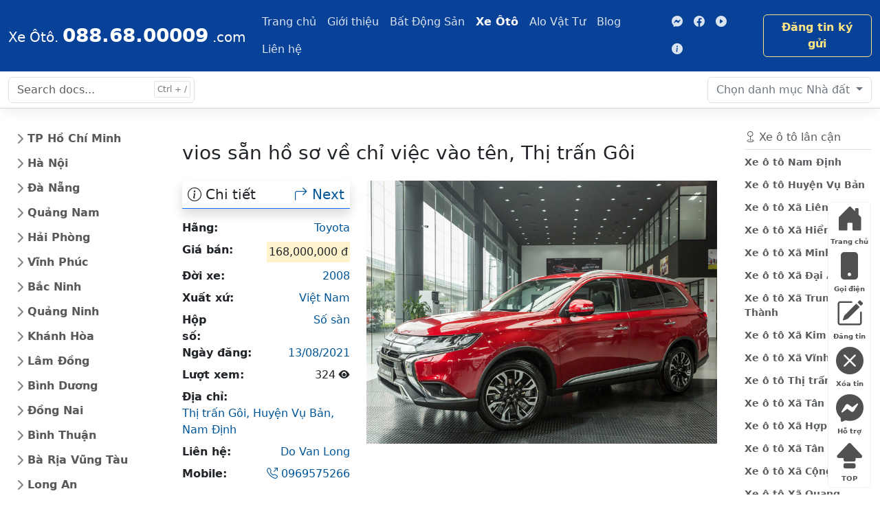

--- FILE ---
content_type: text/html; charset=utf-8
request_url: https://0886800009.com/xeoto/vios-san-ho-so-ve-chi-viec-vao-ten-498.html
body_size: 18366
content:
<!DOCTYPE html><html lang="vi"><head><meta charset="utf-8"><meta name="viewport" content="width=device-width, initial-scale=1"><title>vios sẵn hồ sơ về chỉ việc vào tên</title><meta name="title" content="vios sẵn hồ sơ về chỉ việc vào tên"><meta name="description" content="Do Van Long gửi vios sẵn hồ sơ về chỉ việc vào tên, giấy tờ hợp lệ, Thị trấn Gôi, Huyện Vụ Bản, Nam Định"><meta name="keywords" content="vios sẵn hồ sơ về chỉ việc vào tên"><meta name="author" content="trungnguyen@suctremoi.com"><meta name="docsearch:language" content="vi"><meta name="docsearch:version" content="2023"><meta name="theme-color" content="#37A8F0"><meta name="page-locale" content="vi,vi_VN"><meta name="geo.region" content="VN-SG" /><meta name="geo.placename" content="Ho Chi Minh City" /><meta name="geo.position" content="10.77096;106.566651" /><meta name="ICBM" content="10.77096, 106.566651" /><meta name="yandex-verification" content="19d776f726df7880" /><link rel="publisher" href="https://www.facebook.com/diaocthanhpholand" /><meta itemprop="name" content="vios sẵn hồ sơ về chỉ việc vào tên" /><meta itemprop="description" content="Do Van Long gửi vios sẵn hồ sơ về chỉ việc vào tên, giấy tờ hợp lệ, Thị trấn Gôi, Huyện Vụ Bản, Nam Định" /><meta itemprop="image" content="https://0886800009.com/stmresource/xe-oto/thumbs/Toyota-7.jpg" /><meta property="og:title" content="vios sẵn hồ sơ về chỉ việc vào tên"><meta property="og:description" content="Do Van Long gửi vios sẵn hồ sơ về chỉ việc vào tên, giấy tờ hợp lệ, Thị trấn Gôi, Huyện Vụ Bản, Nam Định"><meta property="og:image" content="https://0886800009.com/stmresource/xe-oto/thumbs/Toyota-7.jpg"><meta property="og:url" content="https://0886800009.com/xeoto/vios-san-ho-so-ve-chi-viec-vao-ten-498.html"><meta property="og:type" content="article"><meta property="og:locale" content="vi_VN"><meta property="og:site_name" content="vios sẵn hồ sơ về chỉ việc vào tên"><meta property="og:event" content="Môi giới Địa Ốc Thành Phố"><meta property="og:location" content="101, B2.6 Tái định cư Vĩnh Lộc B, Bình Chánh, Tp. Hồ Chí Minh, Việt Nam"><meta property="og:contact" content="Môi giới Địa Ốc Thành Phố, +84886800009, diaocthanhpho@gmail.com"><meta property="og:quote" content="Thông tin minh bạch giao dịch thành công - Môi giới Địa Ốc Thành Phố"><meta property="og:image:type" content="image/jpeg"><meta property="og:image:width" content="800"><meta property="og:image:height" content="600"><meta property="og:image:alt" content="vios sẵn hồ sơ về chỉ việc vào tên"><meta name="twitter:card" content="summary"><meta name="twitter:site" content="https://0886800009.com"><meta name="twitter:title" content="vios sẵn hồ sơ về chỉ việc vào tên"><meta name="twitter:description" content="Do Van Long gửi vios sẵn hồ sơ về chỉ việc vào tên, giấy tờ hợp lệ, Thị trấn Gôi, Huyện Vụ Bản, Nam Định"><meta name="twitter:image" content="https://0886800009.com/stmresource/xe-oto/thumbs/Toyota-7.jpg"><meta name="twitter:url" content="https://0886800009.com/xeoto/vios-san-ho-so-ve-chi-viec-vao-ten-498.html"><meta name="twitter:creator" content="0886800009.com"><meta name="twitter:domain" content="https://0886800009.com"><meta property="article:published_time" content="2021-08-13T04:59:30+07:00" /><meta property="article:modified_time" content="2025-11-01T05:38:59+07:00" /><meta property="article:tag" content="vios sẵn hồ sơ về chỉ việc vào tên" /><meta property="fb:admins" content="trungnguyen.dev" /><meta property="article:publisher" content="https://www.facebook.com/diaocthanhpholand" /><meta property="article:author" content="0886800009.com" /><meta name="generator" content="0886800009.com" /><link rel="canonical" href="https://0886800009.com/xeoto/vios-san-ho-so-ve-chi-viec-vao-ten-498.html" /><link rel="alternate" href="https://0886800009.com/xeoto/vios-san-ho-so-ve-chi-viec-vao-ten-498.html" hreflang="vi" /><link rel="alternate" href="https://0886800009.com/xeoto/vios-san-ho-so-ve-chi-viec-vao-ten-498.html" hreflang="vi-vn" /><link rel="alternate" href="https://0886800009.com/xeoto/vios-san-ho-so-ve-chi-viec-vao-ten-498.html" hreflang="x-default" /><link rel="shortcut icon" href="/favicon.ico" />
<script type="application/ld+json">
{
"@context": "https://schema.org",
"@type": "Article",
"mainEntityOfPage": {
"@type": "WebPage",
"@id": "https://0886800009.com/xeoto/vios-san-ho-so-ve-chi-viec-vao-ten-498.html"
},
"headline": "vios sẵn hồ sơ về chỉ việc vào tên",
"description": "Do Van Long gửi vios sẵn hồ sơ về chỉ việc vào tên, giấy tờ hợp lệ, Thị trấn Gôi, Huyện Vụ Bản, Nam Định",
"image": "https://0886800009.com/stmresource/xe-oto/thumbs/Toyota-7.jpg",
"author": {
"@type": "Person",
"name": "Địa Ốc Thành Phố",
"url": "https://diaocthanhpho.business.site"
},
"publisher": {
"@type": "Organization",
"name": "Địa Ốc Thành Phố",
"logo": {
"@type": "ImageObject",
"url": "https://0886800009.com/assets/client/img/LogoDiaOcThanhPho-bottom.png"
}
},
"datePublished": "2021-08-13T04:59:30+07:00",
"dateModified": "2025-11-01T05:38:59+07:00"
}
</script><script type="application/ld+json">
{
"@context": "http://schema.org",
"@type"   : "Organization",
"name": "0886800009",
"url"     : "https://0886800009.com",
"logo"    : "https://0886800009.com/assets/client/img/LogoDiaOcThanhPho-bottom.png",
"sameAs" : [
"https://www.facebook.com/groups/diaocthanhpho"],
"address": {
"@type": "PostalAddress",
"streetAddress": "101 B2.6 TĐC Vĩnh Lộc B, Bình Chánh, Tp Hồ Chí Minh",
"addressRegion": "Tp Hồ Chí Minh",
"postalCode": "700000",
"addressCountry": "Viet Nam"
},
"contactPoint": [
{
"@type": "ContactPoint",
"telephone": " +84-88-68-00009",
"contactType": "support"
}
]
}
</script><script type="application/ld+json">
{
"@context": "https://schema.org",
"@type": "Person",
"address": {
"@type": "PostalAddress", "streetAddress": "101 B2.6 TĐC Vĩnh Lộc B, Bình Chánh", "addressLocality": "TP. Hồ Chí Minh", "addressRegion": "TP. Hồ Chí Minh", "postalCode": "70000", "addressCountry": "Việt Nam" }, "colleague": [ "https://diaocthanhpho.business.site", "https://www.facebook.com/diaocthanhpho", "https://diaocthanhpho.wordpress.com", "https://twitter.com/diaocthanhpho" ], "email": "mailto:diaocthanhpho@gmail.com", "image": "https://0886800009.com/assets/client/img/LogoDiaOcThanhPho-bottom.png", "jobTitle": "Professor", "name": "Trung Nguyễn", "telephone": "(84) 886800009", "url": "https://diaocthanhpho.business.site" }</script><script>(function (w, d, s, l, i) {w[l] = w[l] || []; w[l].push({'gtm.start':new Date().getTime(), event: 'gtm.js'}); var f = d.getElementsByTagName(s)[0],j = d.createElement(s), dl = l != 'dataLayer' ? '&l=' + l : ''; j.async = true; j.src ='https://www.googletagmanager.com/gtm.js?id=' + i + dl; f.parentNode.insertBefore(j, f);})(window, document, 'script', 'dataLayer', 'GTM-KFJMKT7');</script><link href="https://cdn.jsdelivr.net/npm/bootstrap@5.3.3/dist/css/bootstrap.min.css" rel="stylesheet" integrity="sha384-QWTKZyjpPEjISv5WaRU9OFeRpok6YctnYmDr5pNlyT2bRjXh0JMhjY6hW+ALEwIH" crossorigin="anonymous"><link rel="stylesheet" href="https://cdn.jsdelivr.net/npm/bootstrap-icons@1.11.3/font/bootstrap-icons.min.css"><link href="/assets/client/css/docs.css" rel="stylesheet"><link href="/Content/PagedList.css" rel="stylesheet"></head><body><noscript><iframe src="https://www.googletagmanager.com/ns.html?id=GTM-KFJMKT7" height="0" width="0" style="display:none;visibility:hidden"></iframe></noscript><div class="skippy visually-hidden-focusable overflow-hidden"><div class="container-xl"> <a class="d-inline-flex p-2 m-1" href="#content">Skip to main content</a> <a class="d-none d-md-inline-flex p-2 m-1" href="#bd-docs-nav">Skip to docs navigation</a></div></div><header class="navbar navbar-expand-md navbar-dark bd-navbar"><nav class="container-xxl flex-wrap flex-md-nowrap" aria-label="Main navigation"> <a class="navbar-brand p-0 d-block" href="/" aria-label="088.68.00009"> <span class="fs-5">Xe Ôtô.</span> <span class="fs-3 fw-bolder">088.68.00009</span> <span class="fs-5">.com</span> </a> <button class="navbar-toggler" type="button" data-bs-toggle="collapse" data-bs-target="#bdNavbar" aria-controls="bdNavbar" aria-expanded="false" aria-label="Toggle navigation"> <i class="bi bi-menu-up fs-3"></i> </button><div class="collapse navbar-collapse" id="bdNavbar"><ul class="navbar-nav flex-row flex-wrap bd-navbar-nav pt-2 py-md-0"><li class="nav-item col-6 col-md-auto d-sm-none d-lg-block"> <a class="nav-link p-2" href="/" title="Trang chủ">Trang chủ</a></li><li class="nav-item col-6 col-md-auto d-sm-none d-xl-block"> <a class="nav-link p-2" href="/gioi-thieu.html" title="Giới thiệu">Giới thiệu</a></li><li class="nav-item col-6 col-md-auto"> <a class="nav-link p-2" href="/batdongsan" title="Bất Động Sản">Bất Động Sản</a></li><li class="nav-item col-6 col-md-auto"> <a class="nav-link p-2 active" aria-current="true" href="/xeoto" title="Xe Ôtô">Xe Ôtô</a></li><li class="nav-item col-6 col-md-auto d-block d-sm-none"> <a class="nav-link p-2" href="https://nhadep.diaocthanhpho.com/" target="_blank" rel="noopener" title="Kho nhà đẹp">Kho nhà đẹp</a></li><li class="nav-item col-6 col-md-auto d-sm-none d-lg-block"> <a class="nav-link p-2" href="https://alovattu.com/" target="_blank" rel="noopener" title="Alo Vật Tư">Alo Vật Tư</a></li><li class="nav-item col-6 col-md-auto d-sm-none d-xl-block"> <a class="nav-link p-2" href="#" title="Blog">Blog</a></li><li class="nav-item col-6 col-md-auto d-sm-none d-xl-block"> <a class="nav-link p-2" href="/lien-he.html" title="Liên hệ">Liên hệ</a></li></ul><hr class="d-md-none text-white-50"><ul class="navbar-nav flex-row flex-wrap ms-md-auto"><li class="nav-item col-6 col-md-auto"> <a class="nav-link p-2" href="https://m.me/diaocthanhpholand" target="_blank" rel="noopener"> <i class="bi bi-messenger"></i> <small class="d-md-none ms-2">Messenger</small> </a></li><li class="nav-item col-6 col-md-auto"> <a class="nav-link p-2" href="https://fb.com/groups/diaocthanhpho" target="_blank" rel="noopener"> <i class="bi bi-facebook"></i> <small class="d-md-none ms-2">Facebook</small> </a></li><li class="nav-item col-6 col-md-auto"> <a class="nav-link p-2" href="#" target="_blank" rel="noopener"> <i class="bi bi-play-circle-fill"></i> <small class="d-md-none ms-2">Youtube</small> </a></li><li class="nav-item col-6 col-md-auto"> <a class="nav-link p-2" href="https://suctremoi.com/" target="_blank" rel="noopener"> <i class="bi bi-info-circle-fill"></i> <small class="d-md-none ms-2">SucTreMoi</small> </a></li></ul><a class="btn btn-bd-download d-lg-inline-block my-2 my-md-0 ms-md-3" href="/client/dang-tin-xe-oto.html" title="Đăng tin ký gửi bán xe Oto">Đăng tin ký gửi</a></div></nav></header><nav class="bd-subnavbar py-2 sticky-top" aria-label="Secondary navigation"><div class="container-xxl d-flex align-items-md-center"><form class="bd-search position-relative me-auto"> <input type="search" class="form-control" id="search-input" placeholder="Search docs..." aria-label="Search docs for..." autocomplete="off" data-bd-docs-version="5.0"></form><div class="dropdown ms-3"> <button class="btn btn-bd-light dropdown-toggle" id="bd-versions" data-bs-toggle="dropdown" aria-expanded="false" data-bs-display="static"> <span class="d-none d-lg-inline">Chọn danh mục</span> Nhà đất </button><ul class="dropdown-menu dropdown-menu-end" aria-labelledby="bd-versions"><li><a class="dropdown-item current" aria-current="true" href="#">Nội dung tin</a></li><li><hr class="dropdown-divider"></li><li><a class="dropdown-item" href="#">Giá bán</a></li><li><a class="dropdown-item" href="#">Địa chỉ</a></li><li><a class="dropdown-item" href="#">Số điện thoại</a></li><li><hr class="dropdown-divider"></li><li><a class="dropdown-item" href="#">< 1 tỷ</a></li><li><a class="dropdown-item" href="#">All versions</a></li></ul></div><button class="btn bd-sidebar-toggle d-md-none py-0 px-1 ms-3 order-3 collapsed" type="button" data-bs-toggle="collapse" data-bs-target="#bd-docs-nav" aria-controls="bd-docs-nav" aria-expanded="false" aria-label="Toggle docs navigation"> <i class="bi bi-arrows-expand fs-2 bi-expand"></i> <i class="bi bi-arrows-collapse fs-2 bi-collapse"></i> </button></div></nav><div class="container-xxl my-md-4 bd-layout"><aside class="bd-sidebar"><nav class="collapse bd-links" id="bd-docs-nav" aria-label="Docs navigation"> <ul class="list-unstyled mb-0 py-3 pt-md-1"><li class="mb-1"> <button class="btn d-inline-flex align-items-center rounded collapsed" data-bs-toggle="collapse" data-bs-target="#tphochiminh" aria-expanded="false"> TP Hồ Chí Minh </button><div class="collapse" id="tphochiminh"><ul class="list-unstyled fw-normal pb-1 small"><li><a href="/xeoto/showroom-xe-oto/TpHồChíMinh.html" class="d-inline-flex align-items-center rounded" title="Xe ô tô TP Hồ Chí Minh">Xe ô tô Tp Hồ Chí Minh</a></li><li><a href="/xeoto/showroom-xe-oto/Quận1.html" class="d-inline-flex align-items-center rounded" title="Xe ô tô Quận 1">Xe ô tô Quận 1</a></li><li><a href="/xeoto/showroom-xe-oto/Quận2.html" class="d-inline-flex align-items-center rounded" title="Xe ô tô Quận 2">Xe ô tô Quận 2</a></li><li><a href="/xeoto/showroom-xe-oto/Quận3.html" class="d-inline-flex align-items-center rounded" title="Xe ô tô Quận 3">Xe ô tô Quận 3</a></li><li><a href="/xeoto/showroom-xe-oto/Quận4.html" class="d-inline-flex align-items-center rounded" title="Xe ô tô Quận 4">Xe ô tô Quận 4</a></li><li><a href="/xeoto/showroom-xe-oto/Quận5.html" class="d-inline-flex align-items-center rounded" title="Xe ô tô Quận 5">Xe ô tô Quận 5</a></li><li><a href="/xeoto/showroom-xe-oto/Quận6.html" class="d-inline-flex align-items-center rounded" title="Xe ô tô Quận 6">Xe ô tô Quận 6</a></li><li><a href="/xeoto/showroom-xe-oto/Quận7.html" class="d-inline-flex align-items-center rounded" title="Xe ô tô Quận 7">Xe ô tô Quận 7</a></li><li><a href="/xeoto/showroom-xe-oto/Quận8.html" class="d-inline-flex align-items-center rounded" title="Xe ô tô Quận 8">Xe ô tô Quận 8</a></li><li><a href="/xeoto/showroom-xe-oto/Quận9.html" class="d-inline-flex align-items-center rounded" title="Xe ô tô Quận 9">Xe ô tô Quận 9</a></li><li><a href="/xeoto/showroom-xe-oto/Quận10.html" class="d-inline-flex align-items-center rounded" title="Xe ô tô Quận 10">Xe ô tô Quận 10</a></li><li><a href="/xeoto/showroom-xe-oto/Quận11.html" class="d-inline-flex align-items-center rounded" title="Xe ô tô Quận 11">Xe ô tô Quận 11</a></li><li><a href="/xeoto/showroom-xe-oto/Quận12.html" class="d-inline-flex align-items-center rounded" title="Xe ô tô Quận 12">Xe ô tô Quận 12</a></li><li><a href="/xeoto/showroom-xe-oto/QuậnGòVấp.html" class="d-inline-flex align-items-center rounded" title="Xe ô tô Quận Gò Vấp">Xe ô tô Quận Gò Vấp</a></li><li><a href="/xeoto/showroom-xe-oto/QuậnTânBình.html" class="d-inline-flex align-items-center rounded" title="Xe ô tô Quận Tân Bình">Xe ô tô Quận Tân Bình</a></li><li><a href="/xeoto/showroom-xe-oto/QuậnTânphú.html" class="d-inline-flex align-items-center rounded" title="Xe ô tô Quận Tân phú">Xe ô tô Quận Tân phú</a></li><li><a href="/xeoto/showroom-xe-oto/QuậnBìnhThạnh.html" class="d-inline-flex align-items-center rounded" title="Xe ô tô Quận Bình Thạnh">Xe ô tô Quận Bình Thạnh</a></li><li><a href="/xeoto/showroom-xe-oto/QuậnPhúNhuận.html" class="d-inline-flex align-items-center rounded" title="Xe ô tô Quận Phú Nhuận">Xe ô tô Quận Phú Nhuận</a></li><li><a href="/xeoto/showroom-xe-oto/QuậnThủĐức.html" class="d-inline-flex align-items-center rounded" title="Xe ô tô Quận Thủ Đức">Xe ô tô Quận Thủ Đức</a></li><li><a href="/xeoto/showroom-xe-oto/QuậnBìnhTân.html" class="d-inline-flex align-items-center rounded" title="Xe ô tô Quận Bình Tân">Xe ô tô Quận Bình Tân</a></li><li><a href="/xeoto/showroom-xe-oto/HuyệnCủChi.html" class="d-inline-flex align-items-center rounded" title="Xe ô tô Huyện Củ Chi">Xe ô tô Huyện Củ Chi</a></li><li><a href="/xeoto/showroom-xe-oto/HuyệnHócMôn.html" class="d-inline-flex align-items-center rounded" title="Xe ô tô Huyện Hóc Môn">Xe ô tô Huyện Hóc Môn</a></li><li><a href="/xeoto/showroom-xe-oto/HuyệnBìnhChánh.html" class="d-inline-flex align-items-center rounded" title="Xe ô tô Huyện Bình Chánh">Xe ô tô Huyện Bình Chánh</a></li><li><a href="/xeoto/showroom-xe-oto/HuyệnNhàBè.html" class="d-inline-flex align-items-center rounded" title="Xe ô tô Huyện Nhà Bè">Xe ô tô Huyện Nhà Bè</a></li><li><a href="/xeoto/showroom-xe-oto/HuyệnCầnGiờ.html" class="d-inline-flex align-items-center rounded" title="Xe ô tô Huyện Cần Giờ">Xe ô tô Huyện Cần Giờ</a></li></ul></div></li><li class="mb-1"> <button class="btn d-inline-flex align-items-center rounded collapsed" data-bs-toggle="collapse" data-bs-target="#hanoi" aria-expanded="false"> Hà Nội </button><div class="collapse" id="hanoi"><ul class="list-unstyled fw-normal pb-1 small"><li><a href="/xeoto/showroom-xe-oto/HàNội.html" class="d-inline-flex align-items-center rounded" title="Xe ô tô Hà Nội">Xe ô tô Hà Nội</a></li><li><a href="/xeoto/showroom-xe-oto/QuậnBaĐình.html" class="d-inline-flex align-items-center rounded" title="Xe ô tô Quận Ba Đình">Xe ô tô Quận Ba Đình</a></li><li><a href="/xeoto/showroom-xe-oto/QuậnTâyHồ.html" class="d-inline-flex align-items-center rounded" title="Xe ô tô Quận Tây Hồ">Xe ô tô Quận Tây Hồ</a></li><li><a href="/xeoto/showroom-xe-oto/QuậnHoànKiếm.html" class="d-inline-flex align-items-center rounded" title="Xe ô tô Quận Hoàn Kiếm">Xe ô tô Quận Hoàn Kiếm</a></li><li><a href="/xeoto/showroom-xe-oto/QuậnLongBiên.html" class="d-inline-flex align-items-center rounded" title="Xe ô tô Quận Long Biên">Xe ô tô Quận Long Biên</a></li><li><a href="/xeoto/showroom-xe-oto/QuậnHaiBàTrưng.html" class="d-inline-flex align-items-center rounded" title="Xe ô tô Quận Hai Bà Trưng">Xe ô tô Quận Hai Bà Trưng</a></li><li><a href="/xeoto/showroom-xe-oto/QuậnHoàngMai.html" class="d-inline-flex align-items-center rounded" title="Xe ô tô Quận Hoàng Mai">Xe ô tô Quận Hoàng Mai</a></li><li><a href="/xeoto/showroom-xe-oto/QuậnĐốngđa.html" class="d-inline-flex align-items-center rounded" title="Xe ô tô Quận Đống đa">Xe ô tô Quận Đống đa</a></li><li><a href="/xeoto/showroom-xe-oto/QuậnThanhXuân.html" class="d-inline-flex align-items-center rounded" title="Xe ô tô Quận Thanh Xuân">Xe ô tô Quận Thanh Xuân</a></li><li><a href="/xeoto/showroom-xe-oto/QuậnCầuGiấy.html" class="d-inline-flex align-items-center rounded" title="Xe ô tô Quận Cầu Giấy">Xe ô tô Quận Cầu Giấy</a></li><li><a href="/xeoto/showroom-xe-oto/HuyệnSócsơn.html" class="d-inline-flex align-items-center rounded" title="Xe ô tô Huyện Sóc sơn">Xe ô tô Huyện Sóc sơn</a></li><li><a href="/xeoto/showroom-xe-oto/HuyệnĐôngAnh.html" class="d-inline-flex align-items-center rounded" title="Xe ô tô Huyện Đông Anh">Xe ô tô Huyện Đông Anh</a></li><li><a href="/xeoto/showroom-xe-oto/HuyệnGiaLâm.html" class="d-inline-flex align-items-center rounded" title="Xe ô tô Huyện Gia Lâm">Xe ô tô Huyện Gia Lâm</a></li><li><a href="/xeoto/showroom-xe-oto/HuyệnTừLiêm.html" class="d-inline-flex align-items-center rounded" title="Xe ô tô Huyện Từ Liêm">Xe ô tô Huyện Từ Liêm</a></li><li><a href="/xeoto/showroom-xe-oto/HuyệnThanhTrì.html" class="d-inline-flex align-items-center rounded" title="Xe ô tô Huyện Thanh Trì">Xe ô tô Huyện Thanh Trì</a></li><li><a href="/xeoto/showroom-xe-oto/HuyệnMêLinh.html" class="d-inline-flex align-items-center rounded" title="Xe ô tô Huyện Mê Linh">Xe ô tô Huyện Mê Linh</a></li><li><a href="/xeoto/showroom-xe-oto/QuậnHàĐông.html" class="d-inline-flex align-items-center rounded" title="Xe ô tô Quận Hà Đông">Xe ô tô Quận Hà Đông</a></li><li><a href="/xeoto/showroom-xe-oto/ThịxãSơnTây.html" class="d-inline-flex align-items-center rounded" title="Xe ô tô Thị xã Sơn Tây">Xe ô tô Thị xã Sơn Tây</a></li><li><a href="/xeoto/showroom-xe-oto/HuyệnPhúcThọ.html" class="d-inline-flex align-items-center rounded" title="Xe ô tô Huyện Phúc Thọ">Xe ô tô Huyện Phúc Thọ</a></li><li><a href="/xeoto/showroom-xe-oto/HuyệnĐanPhượng.html" class="d-inline-flex align-items-center rounded" title="Xe ô tô Huyện Đan Phượng">Xe ô tô Huyện Đan Phượng</a></li><li><a href="/xeoto/showroom-xe-oto/HuyệnThạchThất.html" class="d-inline-flex align-items-center rounded" title="Xe ô tô Huyện Thạch Thất">Xe ô tô Huyện Thạch Thất</a></li><li><a href="/xeoto/showroom-xe-oto/HuyệnHoàiĐức.html" class="d-inline-flex align-items-center rounded" title="Xe ô tô Huyện Hoài Đức">Xe ô tô Huyện Hoài Đức</a></li><li><a href="/xeoto/showroom-xe-oto/HuyệnQuốcOai.html" class="d-inline-flex align-items-center rounded" title="Xe ô tô Huyện Quốc Oai">Xe ô tô Huyện Quốc Oai</a></li><li><a href="/xeoto/showroom-xe-oto/HuyệnThanhOai.html" class="d-inline-flex align-items-center rounded" title="Xe ô tô Huyện Thanh Oai">Xe ô tô Huyện Thanh Oai</a></li><li><a href="/xeoto/showroom-xe-oto/HuyệnThườngTín.html" class="d-inline-flex align-items-center rounded" title="Xe ô tô Huyện Thường Tín">Xe ô tô Huyện Thường Tín</a></li><li><a href="/xeoto/showroom-xe-oto/HuyệnMỹĐức.html" class="d-inline-flex align-items-center rounded" title="Xe ô tô Huyện Mỹ Đức">Xe ô tô Huyện Mỹ Đức</a></li><li><a href="/xeoto/showroom-xe-oto/HuyệnứngHoà.html" class="d-inline-flex align-items-center rounded" title="Xe ô tô Huyện ứng Hoà">Xe ô tô Huyện ứng Hoà</a></li><li><a href="/xeoto/showroom-xe-oto/HuyệnPhúXuyên.html" class="d-inline-flex align-items-center rounded" title="Xe ô tô Huyện Phú Xuyên">Xe ô tô Huyện Phú Xuyên</a></li><li><a href="/xeoto/showroom-xe-oto/HuyệnBaVì.html" class="d-inline-flex align-items-center rounded" title="Xe ô tô Huyện Ba Vì">Xe ô tô Huyện Ba Vì</a></li><li><a href="/xeoto/showroom-xe-oto/HuyệnChươngMỹ.html" class="d-inline-flex align-items-center rounded" title="Xe ô tô Huyện Chương Mỹ">Xe ô tô Huyện Chương Mỹ</a></li><li><a href="/xeoto/showroom-xe-oto/QuậnNamTừLiêm.html" class="d-inline-flex align-items-center rounded" title="Xe ô tô Quận Nam Từ Liêm">Xe ô tô Quận Nam Từ Liêm</a></li><li><a href="/xeoto/showroom-xe-oto/QuậnBắcTừLiêm.html" class="d-inline-flex align-items-center rounded" title="Xe ô tô Quận Bắc Từ Liêm">Xe ô tô Quận Bắc Từ Liêm</a></li></ul></div></li><li class="mb-1"> <button class="btn d-inline-flex align-items-center rounded collapsed" data-bs-toggle="collapse" data-bs-target="#danang" aria-expanded="false"> Đà Nẵng </button><div class="collapse" id="danang"><ul class="list-unstyled fw-normal pb-1 small"><li><a href="/xeoto/showroom-xe-oto/ĐàNẵng.html" class="d-inline-flex align-items-center rounded" title="Xe ô tô Đà Nẵng">Xe ô tô Đà Nẵng</a></li><li><a href="/xeoto/showroom-xe-oto/QuậnHảiChâu.html" class="d-inline-flex align-items-center rounded" title="Xe ô tô Quận Hải Châu">Xe ô tô Quận Hải Châu</a></li><li><a href="/xeoto/showroom-xe-oto/QuậnThanhKhê.html" class="d-inline-flex align-items-center rounded" title="Xe ô tô Quận Thanh Khê">Xe ô tô Quận Thanh Khê</a></li><li><a href="/xeoto/showroom-xe-oto/QuậnSơnTrà.html" class="d-inline-flex align-items-center rounded" title="Xe ô tô Quận Sơn Trà">Xe ô tô Quận Sơn Trà</a></li><li><a href="/xeoto/showroom-xe-oto/QuậnNgũHànhSơn.html" class="d-inline-flex align-items-center rounded" title="Xe ô tô Quận Ngũ Hành Sơn">Xe ô tô Ngũ Hành Sơn</a></li><li><a href="/xeoto/showroom-xe-oto/QuậnLiênChiểu.html" class="d-inline-flex align-items-center rounded" title="Xe ô tô Quận Liên Chiểu">Xe ô tô Quận Liên Chiểu</a></li><li><a href="/xeoto/showroom-xe-oto/HuyệnHoàVang.html" class="d-inline-flex align-items-center rounded" title="Xe ô tô Huyện Hoà Vang">Xe ô tô Huyện Hoà Vang</a></li><li><a href="/xeoto/showroom-xe-oto/Quậncẩmlệ.html" class="d-inline-flex align-items-center rounded" title="Xe ô tô Quận cẩm lệ">Xe ô tô Quận cẩm lệ</a></li></ul></div></li><li class="mb-1"> <button class="btn d-inline-flex align-items-center rounded collapsed" data-bs-toggle="collapse" data-bs-target="#quangnam" aria-expanded="false"> Quảng Nam </button><div class="collapse" id="quangnam"><ul class="list-unstyled fw-normal pb-1 small"><li><a href="/xeoto/showroom-xe-oto/QuảngNam.html" class="d-inline-flex align-items-center rounded" title="Xe ô tô Quảng Nam">Xe ô tô Quảng Nam</a></li><li><a href="/xeoto/showroom-xe-oto/ThànhphốTamKỳ.html" class="d-inline-flex align-items-center rounded" title="Xe ô tô Thành phố Tam Kỳ">Xe ô tô Thành phố Tam Kỳ</a></li><li><a href="/xeoto/showroom-xe-oto/HuyệnPhúNinh.html" class="d-inline-flex align-items-center rounded" title="Xe ô tô Huyện Phú Ninh">Xe ô tô Huyện Phú Ninh</a></li><li><a href="/xeoto/showroom-xe-oto/ThànhphốHộiAn.html" class="d-inline-flex align-items-center rounded" title="Xe ô tô Thành phố Hội An">Xe ô tô Thành phố Hội An</a></li><li><a href="/xeoto/showroom-xe-oto/HuyệnTâyGiang.html" class="d-inline-flex align-items-center rounded" title="Xe ô tô Huyện Tây Giang">Xe ô tô Huyện Tây Giang</a></li><li><a href="/xeoto/showroom-xe-oto/HuyệnĐôngGiang.html" class="d-inline-flex align-items-center rounded" title="Xe ô tô Huyện Đông Giang">Xe ô tô Huyện Đông Giang</a></li><li><a href="/xeoto/showroom-xe-oto/HuyệnĐạiLộc.html" class="d-inline-flex align-items-center rounded" title="Xe ô tô Huyện Đại Lộc">Xe ô tô Huyện Đại Lộc</a></li><li><a href="/xeoto/showroom-xe-oto/ThịXãĐiệnBàn.html" class="d-inline-flex align-items-center rounded" title="Xe ô tô Thị Xã Điện Bàn">Xe ô tô Thị Xã Điện Bàn</a></li><li><a href="/xeoto/showroom-xe-oto/HuyệnDuyXuyên.html" class="d-inline-flex align-items-center rounded" title="Xe ô tô Huyện Duy Xuyên">Xe ô tô Huyện Duy Xuyên</a></li><li><a href="/xeoto/showroom-xe-oto/HuyệnNamGiang.html" class="d-inline-flex align-items-center rounded" title="Xe ô tô Huyện Nam Giang">Xe ô tô Huyện Nam Giang</a></li><li><a href="/xeoto/showroom-xe-oto/HuyệnThăngBình.html" class="d-inline-flex align-items-center rounded" title="Xe ô tô Huyện Thăng Bình">Xe ô tô Huyện Thăng Bình</a></li><li><a href="/xeoto/showroom-xe-oto/HuyệnQuếSơn.html" class="d-inline-flex align-items-center rounded" title="Xe ô tô Huyện Quế Sơn">Xe ô tô Huyện Quế Sơn</a></li><li><a href="/xeoto/showroom-xe-oto/HuyệnNôngSơn.html" class="d-inline-flex align-items-center rounded" title="Xe ô tô Huyện Nông Sơn">Xe ô tô Huyện Nông Sơn</a></li><li><a href="/xeoto/showroom-xe-oto/HuyệnHiệpĐức.html" class="d-inline-flex align-items-center rounded" title="Xe ô tô Huyện Hiệp Đức">Xe ô tô Huyện Hiệp Đức</a></li><li><a href="/xeoto/showroom-xe-oto/HuyệnTiênPhước.html" class="d-inline-flex align-items-center rounded" title="Xe ô tô Huyện Tiên Phước">Xe ô tô Huyện Tiên Phước</a></li><li><a href="/xeoto/showroom-xe-oto/HuyệnPhướcSơn.html" class="d-inline-flex align-items-center rounded" title="Xe ô tô Huyện Phước Sơn">Xe ô tô Huyện Phước Sơn</a></li><li><a href="/xeoto/showroom-xe-oto/HuyệnNúiThành.html" class="d-inline-flex align-items-center rounded" title="Xe ô tô Huyện Núi Thành">Xe ô tô Huyện Núi Thành</a></li><li><a href="/xeoto/showroom-xe-oto/HuyệnBắcTràMy.html" class="d-inline-flex align-items-center rounded" title="Xe ô tô Huyện Bắc Trà My">Xe ô tô Huyện Bắc Trà My</a></li><li><a href="/xeoto/showroom-xe-oto/HuyệnNamTràMy.html" class="d-inline-flex align-items-center rounded" title="Xe ô tô Huyện Nam Trà My">Xe ô tô Huyện Nam Trà My</a></li></ul></div></li><li class="mb-1"> <button class="btn d-inline-flex align-items-center rounded collapsed" data-bs-toggle="collapse" data-bs-target="#haiphong" aria-expanded="false"> Hải Phòng </button><div class="collapse" id="haiphong"><ul class="list-unstyled fw-normal pb-1 small"><li><a href="/xeoto/showroom-xe-oto/HảiPhòng.html" class="d-inline-flex align-items-center rounded" title="Xe ô tô Hải Phòng">Xe ô tô Hải Phòng</a></li><li><a href="/xeoto/showroom-xe-oto/QuậnHồngBàng.html" class="d-inline-flex align-items-center rounded" title="Xe ô tô Quận Hồng Bàng">Xe ô tô Quận Hồng Bàng</a></li><li><a href="/xeoto/showroom-xe-oto/QuậnNgôQuyền.html" class="d-inline-flex align-items-center rounded" title="Xe ô tô Quận Ngô Quyền">Xe ô tô Quận Ngô Quyền</a></li><li><a href="/xeoto/showroom-xe-oto/QuậnHảiAn.html" class="d-inline-flex align-items-center rounded" title="Xe ô tô Quận Hải An">Xe ô tô Quận Hải An</a></li><li><a href="/xeoto/showroom-xe-oto/QuậnLêChân.html" class="d-inline-flex align-items-center rounded" title="Xe ô tô Quận Lê Chân">Xe ô tô Quận Lê Chân</a></li><li><a href="/xeoto/showroom-xe-oto/QuậnKiếnAn.html" class="d-inline-flex align-items-center rounded" title="Xe ô tô Quận Kiến An">Xe ô tô Quận Kiến An</a></li><li><a href="/xeoto/showroom-xe-oto/QuậnĐồSơn.html" class="d-inline-flex align-items-center rounded" title="Xe ô tô Quận Đồ Sơn">Xe ô tô Quận Đồ Sơn</a></li><li><a href="/xeoto/showroom-xe-oto/HuyệnThuỷNguyên.html" class="d-inline-flex align-items-center rounded" title="Xe ô tô Huyện Thuỷ Nguyên">Xe ô tô H.Thuỷ Nguyên</a></li><li><a href="/xeoto/showroom-xe-oto/HuyệnAnDương.html" class="d-inline-flex align-items-center rounded" title="Xe ô tô Huyện An Dương">Xe ô tô Huyện An Dương</a></li><li><a href="/xeoto/showroom-xe-oto/HuyệnAnLão.html" class="d-inline-flex align-items-center rounded" title="Xe ô tô Huyện An Lão">Xe ô tô Huyện An Lão</a></li><li><a href="/xeoto/showroom-xe-oto/HuyệnKiếnThụy.html" class="d-inline-flex align-items-center rounded" title="Xe ô tô Huyện Kiến Thụy">Xe ô tô Huyện Kiến Thụy</a></li><li><a href="/xeoto/showroom-xe-oto/HuyệnTiênLãng.html" class="d-inline-flex align-items-center rounded" title="Xe ô tô Huyện Tiên Lãng">Xe ô tô Huyện Tiên Lãng</a></li><li><a href="/xeoto/showroom-xe-oto/HuyệnVĩnhBảo.html" class="d-inline-flex align-items-center rounded" title="Xe ô tô Huyện Vĩnh Bảo">Xe ô tô Huyện Vĩnh Bảo</a></li><li><a href="/xeoto/showroom-xe-oto/HuyệnCátHải.html" class="d-inline-flex align-items-center rounded" title="Xe ô tô Huyện Cát Hải">Xe ô tô Huyện Cát Hải</a></li><li><a href="/xeoto/showroom-xe-oto/HuyệnBạchLongVĩ.html" class="d-inline-flex align-items-center rounded" title="Xe ô tô Huyện Bạch Long Vĩ">Xe ô tô H.Bạch Long Vĩ</a></li><li><a href="/xeoto/showroom-xe-oto/QuậnDươngKinh.html" class="d-inline-flex align-items-center rounded" title="Xe ô tô Quận Dương Kinh">Xe ô tô Quận Dương Kinh</a></li></ul></div></li><li class="mb-1"> <button class="btn d-inline-flex align-items-center rounded collapsed" data-bs-toggle="collapse" data-bs-target="#vinhphuc" aria-expanded="false"> Vĩnh Phúc </button><div class="collapse" id="vinhphuc"><ul class="list-unstyled fw-normal pb-1 small"><li><a href="/xeoto/showroom-xe-oto/VĩnhPhúc.html" class="d-inline-flex align-items-center rounded" title="Xe ô tô Vĩnh Phúc">Xe ô tô Vĩnh Phúc</a></li><li><a href="/xeoto/showroom-xe-oto/ThànhphốVĩnhYên.html" class="d-inline-flex align-items-center rounded" title="Xe ô tô Thành phố Vĩnh Yên">Xe ô tô Tp Vĩnh Yên</a></li><li><a href="/xeoto/showroom-xe-oto/ThịxãPhúcYên.html" class="d-inline-flex align-items-center rounded" title="Xe ô tô Thị xã Phúc Yên">Xe ô tô Thị xã Phúc Yên</a></li><li><a href="/xeoto/showroom-xe-oto/HuyệnLậpThạch.html" class="d-inline-flex align-items-center rounded" title="Xe ô tô Huyện Lập Thạch">Xe ô tô Huyện Lập Thạch</a></li><li><a href="/xeoto/showroom-xe-oto/HuyệnTamĐảo.html" class="d-inline-flex align-items-center rounded" title="Xe ô tô Huyện Tam Đảo">Xe ô tô Huyện Tam Đảo</a></li><li><a href="/xeoto/showroom-xe-oto/HuyệnTamDương.html" class="d-inline-flex align-items-center rounded" title="Xe ô tô Huyện Tam Dương">Xe ô tô Huyện Tam Dương</a></li><li><a href="/xeoto/showroom-xe-oto/HuyệnVĩnhTường.html" class="d-inline-flex align-items-center rounded" title="Xe ô tô Huyện Vĩnh Tường">Xe ô tô Huyện Vĩnh Tường</a></li><li><a href="/xeoto/showroom-xe-oto/HuyệnYênLạc.html" class="d-inline-flex align-items-center rounded" title="Xe ô tô Huyện Yên Lạc">Xe ô tô Huyện Yên Lạc</a></li><li><a href="/xeoto/showroom-xe-oto/HuyệnBìnhXuyên.html" class="d-inline-flex align-items-center rounded" title="Xe ô tô Huyện Bình Xuyên">Xe ô tô Huyện Bình Xuyên</a></li><li><a href="/xeoto/showroom-xe-oto/HuyệnSôngLô.html" class="d-inline-flex align-items-center rounded" title="Xe ô tô Huyện Sông Lô">Xe ô tô Huyện Sông Lô</a></li></ul></div></li><li class="mb-1"> <button class="btn d-inline-flex align-items-center rounded collapsed" data-bs-toggle="collapse" data-bs-target="#bacninh" aria-expanded="false"> Bắc Ninh </button><div class="collapse" id="bacninh"><ul class="list-unstyled fw-normal pb-1 small"><li><a href="/xeoto/showroom-xe-oto/BắcNinh.html" class="d-inline-flex align-items-center rounded" title="Xe ô tô Bắc Ninh">Xe ô tô Bắc Ninh</a></li><li><a href="/xeoto/showroom-xe-oto/ThànhphốBắcNinh.html" class="d-inline-flex align-items-center rounded" title="Xe ô tô Thành phố Bắc Ninh">Xe ô tô Tp Bắc Ninh</a></li><li><a href="/xeoto/showroom-xe-oto/HuyệnYênPhong.html" class="d-inline-flex align-items-center rounded" title="Xe ô tô Huyện Yên Phong">Xe ô tô Huyện Yên Phong</a></li><li><a href="/xeoto/showroom-xe-oto/HuyệnQuếVõ.html" class="d-inline-flex align-items-center rounded" title="Xe ô tô Huyện Quế Võ">Xe ô tô Huyện Quế Võ</a></li><li><a href="/xeoto/showroom-xe-oto/HuyệnTiênDu.html" class="d-inline-flex align-items-center rounded" title="Xe ô tô Huyện Tiên Du">Xe ô tô Huyện Tiên Du</a></li><li><a href="/xeoto/showroom-xe-oto/HuyệnThuậnThành.html" class="d-inline-flex align-items-center rounded" title="Xe ô tô Huyện Thuận Thành">Xe ô tô H.Thuận Thành</a></li><li><a href="/xeoto/showroom-xe-oto/HuyệnLươngTài.html" class="d-inline-flex align-items-center rounded" title="Xe ô tô Huyện Lương Tài">Xe ô tô Huyện Lương Tài</a></li><li><a href="/xeoto/showroom-xe-oto/ThịxãTừSơn.html" class="d-inline-flex align-items-center rounded" title="Xe ô tô Thị xã Từ Sơn">Xe ô tô Thị xã Từ Sơn</a></li><li><a href="/xeoto/showroom-xe-oto/HuyệnGiaBình.html" class="d-inline-flex align-items-center rounded" title="Xe ô tô Huyện Gia Bình">Xe ô tô Huyện Gia Bình</a></li></ul></div></li><li class="mb-1"> <button class="btn d-inline-flex align-items-center rounded collapsed" data-bs-toggle="collapse" data-bs-target="#quangninh" aria-expanded="false"> Quảng Ninh </button><div class="collapse" id="quangninh"><ul class="list-unstyled fw-normal pb-1 small"><li><a href="/xeoto/showroom-xe-oto/QuảngNinh.html" class="d-inline-flex align-items-center rounded" title="Xe ô tô Quảng Ninh">Xe ô tô Quảng Ninh</a></li><li><a href="/xeoto/showroom-xe-oto/ThànhphốHạLong.html" class="d-inline-flex align-items-center rounded" title="Xe ô tô Thành phố Hạ Long">Xe ô tô Tp Hạ Long</a></li><li><a href="/xeoto/showroom-xe-oto/ThànhphốCẩmPhả.html" class="d-inline-flex align-items-center rounded" title="Xe ô tô Thành phố Cẩm Phả">Xe ô tô Tp Cẩm Phả</a></li><li><a href="/xeoto/showroom-xe-oto/ThànhphốUôngBí.html" class="d-inline-flex align-items-center rounded" title="Xe ô tô Thành phố Uông Bí">Xe ô tô Tp Uông Bí</a></li><li><a href="/xeoto/showroom-xe-oto/HuyệnBìnhLiêu.html" class="d-inline-flex align-items-center rounded" title="Xe ô tô Huyện Bình Liêu">Xe ô tô Huyện Bình Liêu</a></li><li><a href="/xeoto/showroom-xe-oto/ThànhphốMóngcái.html" class="d-inline-flex align-items-center rounded" title="Xe ô tô Thành phố Móng cái">Xe ô tô Tp Móng cái</a></li><li><a href="/xeoto/showroom-xe-oto/HuyệnHảiHà.html" class="d-inline-flex align-items-center rounded" title="Xe ô tô Huyện Hải Hà">Xe ô tô Huyện Hải Hà</a></li><li><a href="/xeoto/showroom-xe-oto/HuyệnTiênYên.html" class="d-inline-flex align-items-center rounded" title="Xe ô tô Huyện Tiên Yên">Xe ô tô Huyện Tiên Yên</a></li><li><a href="/xeoto/showroom-xe-oto/HuyệnBaChẽ.html" class="d-inline-flex align-items-center rounded" title="Xe ô tô Huyện Ba Chẽ">Xe ô tô Huyện Ba Chẽ</a></li><li><a href="/xeoto/showroom-xe-oto/HuyệnVânĐồn.html" class="d-inline-flex align-items-center rounded" title="Xe ô tô Huyện Vân Đồn">Xe ô tô Huyện Vân Đồn</a></li><li><a href="/xeoto/showroom-xe-oto/HuyệnHoànhBồ.html" class="d-inline-flex align-items-center rounded" title="Xe ô tô Huyện Hoành Bồ">Xe ô tô Huyện Hoành Bồ</a></li><li><a href="/xeoto/showroom-xe-oto/ThịxãĐôngTriều.html" class="d-inline-flex align-items-center rounded" title="Xe ô tô Thị xã Đông Triều">Xe ô tô Thị xã Đông Triều</a></li><li><a href="/xeoto/showroom-xe-oto/HuyệnCôTô.html" class="d-inline-flex align-items-center rounded" title="Xe ô tô Huyện Cô Tô">Xe ô tô Huyện Cô Tô</a></li><li><a href="/xeoto/showroom-xe-oto/ThịxãQuảngYên.html" class="d-inline-flex align-items-center rounded" title="Xe ô tô Thị xã Quảng Yên">Xe ô tô Thị xã Quảng Yên</a></li><li><a href="/xeoto/showroom-xe-oto/HuyệnĐầmHà.html" class="d-inline-flex align-items-center rounded" title="Xe ô tô Huyện Đầm Hà">Xe ô tô Huyện Đầm Hà</a></li></ul></div></li><li class="mb-1"> <button class="btn d-inline-flex align-items-center rounded collapsed" data-bs-toggle="collapse" data-bs-target="#khanhhoa" aria-expanded="false"> Khánh Hòa </button><div class="collapse" id="khanhhoa"><ul class="list-unstyled fw-normal pb-1 small"><li><a href="/xeoto/showroom-xe-oto/KhánhHòa.html" class="d-inline-flex align-items-center rounded" title="Xe ô tô Khánh Hòa">Xe ô tô Khánh Hòa</a></li><li><a href="/xeoto/showroom-xe-oto/ThànhphốNhaTrang.html" class="d-inline-flex align-items-center rounded" title="Xe ô tô Thành phố Nha Trang">Xe ô tô Tp Nha Trang</a></li><li><a href="/xeoto/showroom-xe-oto/HuyệnVạnNinh.html" class="d-inline-flex align-items-center rounded" title="Xe ô tô Huyện Vạn Ninh">Xe ô tô Huyện Vạn Ninh</a></li><li><a href="/xeoto/showroom-xe-oto/ThịxãNinhHoà.html" class="d-inline-flex align-items-center rounded" title="Xe ô tô Thị xã Ninh Hoà">Xe ô tô Thị xã Ninh Hoà</a></li><li><a href="/xeoto/showroom-xe-oto/HuyệnDiênKhánh.html" class="d-inline-flex align-items-center rounded" title="Xe ô tô Huyện Diên Khánh">Xe ô tô Huyện Diên Khánh</a></li><li><a href="/xeoto/showroom-xe-oto/ThànhphốCamRanh.html" class="d-inline-flex align-items-center rounded" title="Xe ô tô Thành phố Cam Ranh">Xe ô tô Tp Cam Ranh</a></li><li><a href="/xeoto/showroom-xe-oto/HuyệnKHánhVĩnh.html" class="d-inline-flex align-items-center rounded" title="Xe ô tô Huyện KHánh Vĩnh">Xe ô tô Huyện KHánh Vĩnh</a></li><li><a href="/xeoto/showroom-xe-oto/HuyệnKhánhSơn.html" class="d-inline-flex align-items-center rounded" title="Xe ô tô Huyện Khánh Sơn">Xe ô tô Huyện Khánh Sơn</a></li><li><a href="/xeoto/showroom-xe-oto/HuyệnTrườngSa.html" class="d-inline-flex align-items-center rounded" title="Xe ô tô Huyện Trường Sa">Xe ô tô Huyện Trường Sa</a></li><li><a href="/xeoto/showroom-xe-oto/HuyệnCamLâm.html" class="d-inline-flex align-items-center rounded" title="Xe ô tô Huyện Cam Lâm">Xe ô tô Huyện Cam Lâm</a></li></ul></div></li><li class="mb-1"> <button class="btn d-inline-flex align-items-center rounded collapsed" data-bs-toggle="collapse" data-bs-target="#lamdong" aria-expanded="false"> Lâm Đồng </button><div class="collapse" id="lamdong"><ul class="list-unstyled fw-normal pb-1 small"><li><a href="/xeoto/showroom-xe-oto/LâmĐồng.html" class="d-inline-flex align-items-center rounded" title="Xe ô tô Lâm Đồng">Xe ô tô Lâm Đồng</a></li><li><a href="/xeoto/showroom-xe-oto/ThànhphốĐàLạt.html" class="d-inline-flex align-items-center rounded" title="Xe ô tô Thành phố Đà Lạt">Xe ô tô Thành phố Đà Lạt</a></li><li><a href="/xeoto/showroom-xe-oto/ThànhphốBảoLộc.html" class="d-inline-flex align-items-center rounded" title="Xe ô tô Thành phố Bảo Lộc">Xe ô tô Thành phố Bảo Lộc</a></li><li><a href="/xeoto/showroom-xe-oto/HuyệnLạcDương.html" class="d-inline-flex align-items-center rounded" title="Xe ô tô Huyện Lạc Dương">Xe ô tô Huyện Lạc Dương</a></li><li><a href="/xeoto/showroom-xe-oto/HuyệnĐơnDương.html" class="d-inline-flex align-items-center rounded" title="Xe ô tô Huyện Đơn Dương">Xe ô tô Huyện Đơn Dương</a></li><li><a href="/xeoto/showroom-xe-oto/HuyệnĐứcTrọng.html" class="d-inline-flex align-items-center rounded" title="Xe ô tô Huyện Đức Trọng">Xe ô tô Huyện Đức Trọng</a></li><li><a href="/xeoto/showroom-xe-oto/HuyệnLâmHà.html" class="d-inline-flex align-items-center rounded" title="Xe ô tô Huyện Lâm Hà">Xe ô tô Huyện Lâm Hà</a></li><li><a href="/xeoto/showroom-xe-oto/HuyệnBảoLâm.html" class="d-inline-flex align-items-center rounded" title="Xe ô tô Huyện Bảo Lâm">Xe ô tô Huyện Bảo Lâm</a></li><li><a href="/xeoto/showroom-xe-oto/HuyệnDiLinh.html" class="d-inline-flex align-items-center rounded" title="Xe ô tô Huyện Di Linh">Xe ô tô Huyện Di Linh</a></li><li><a href="/xeoto/showroom-xe-oto/HuyệnĐạHuoai.html" class="d-inline-flex align-items-center rounded" title="Xe ô tô Huyện Đạ Huoai">Xe ô tô Huyện Đạ Huoai</a></li><li><a href="/xeoto/showroom-xe-oto/HuyệnĐạTẻh.html" class="d-inline-flex align-items-center rounded" title="Xe ô tô Huyện Đạ Tẻh">Xe ô tô Huyện Đạ Tẻh</a></li><li><a href="/xeoto/showroom-xe-oto/HuyệnCátTiên.html" class="d-inline-flex align-items-center rounded" title="Xe ô tô Huyện Cát Tiên">Xe ô tô Huyện Cát Tiên</a></li><li><a href="/xeoto/showroom-xe-oto/HuyệnĐamRông.html" class="d-inline-flex align-items-center rounded" title="Xe ô tô Huyện Đam Rông">Xe ô tô Huyện Đam Rông</a></li></ul></div></li><li class="mb-1"> <button class="btn d-inline-flex align-items-center rounded collapsed" data-bs-toggle="collapse" data-bs-target="#binhduong" aria-expanded="false"> Bình Dương </button><div class="collapse" id="binhduong"><ul class="list-unstyled fw-normal pb-1 small"><li><a href="/xeoto/showroom-xe-oto/BìnhDương.html" class="d-inline-flex align-items-center rounded" title="Xe ô tô Bình Dương">Xe ô tô Bình Dương</a></li><li><a href="/xeoto/showroom-xe-oto/ThànhphốThủDầuMột.html" class="d-inline-flex align-items-center rounded" title="Xe ô tô Thành phố Thủ Dầu Một">Xe ô tô Tp Thủ Dầu Một</a></li><li><a href="/xeoto/showroom-xe-oto/ThịXãBếnCát.html" class="d-inline-flex align-items-center rounded" title="Xe ô tô Thị Xã Bến Cát">Xe ô tô Thị Xã Bến Cát</a></li><li><a href="/xeoto/showroom-xe-oto/ThịxãTânUyên.html" class="d-inline-flex align-items-center rounded" title="Xe ô tô Thị xã Tân Uyên">Xe ô tô Thị xã Tân Uyên</a></li><li><a href="/xeoto/showroom-xe-oto/ThànhphốThuậnAn.html" class="d-inline-flex align-items-center rounded" title="Xe ô tô Thành phố Thuận An">Xe ô tô Tp Thuận An</a></li><li><a href="/xeoto/showroom-xe-oto/ThànhphốDĩAn.html" class="d-inline-flex align-items-center rounded" title="Xe ô tô Thành phố Dĩ An">Xe ô tô Thành phố Dĩ An</a></li><li><a href="/xeoto/showroom-xe-oto/HuyệnPhúGiáo.html" class="d-inline-flex align-items-center rounded" title="Xe ô tô Huyện Phú Giáo">Xe ô tô Huyện Phú Giáo</a></li><li><a href="/xeoto/showroom-xe-oto/HuyệnDầutiếng.html" class="d-inline-flex align-items-center rounded" title="Xe ô tô Huyện Dầu tiếng">Xe ô tô Huyện Dầu tiếng</a></li><li><a href="/xeoto/showroom-xe-oto/HuyệnBàuBàng.html" class="d-inline-flex align-items-center rounded" title="Xe ô tô Huyện Bàu Bàng">Xe ô tô Huyện Bàu Bàng</a></li><li><a href="/xeoto/showroom-xe-oto/HuyệnBắcTânUyên.html" class="d-inline-flex align-items-center rounded" title="Xe ô tô Huyện Bắc Tân Uyên">Xe ô tô Huyện Bắc Tân Uyên</a></li></ul></div></li><li class="mb-1"> <button class="btn d-inline-flex align-items-center rounded collapsed" data-bs-toggle="collapse" data-bs-target="#dongnai" aria-expanded="false"> Đồng Nai </button><div class="collapse" id="dongnai"><ul class="list-unstyled fw-normal pb-1 small"><li><a href="/xeoto/showroom-xe-oto/ĐồngNai.html" class="d-inline-flex align-items-center rounded" title="Xe ô tô Đồng Nai">Xe ô tô Đồng Nai</a></li><li><a href="/xeoto/showroom-xe-oto/ThànhphốBiênHoà.html" class="d-inline-flex align-items-center rounded" title="Xe ô tô Thành phố Biên Hoà">Xe ô tô Tp Biên Hoà</a></li><li><a href="/xeoto/showroom-xe-oto/ThànhphốLongKhánh.html" class="d-inline-flex align-items-center rounded" title="Xe ô tô Thành phố Long Khánh">Xe ô tô Tp Long Khánh</a></li><li><a href="/xeoto/showroom-xe-oto/HuyệnTânPhú.html" class="d-inline-flex align-items-center rounded" title="Xe ô tô Huyện Tân Phú">Xe ô tô Huyện Tân Phú</a></li><li><a href="/xeoto/showroom-xe-oto/HuyệnĐịnhQuán.html" class="d-inline-flex align-items-center rounded" title="Xe ô tô Huyện Định Quán">Xe ô tô Huyện Định Quán</a></li><li><a href="/xeoto/showroom-xe-oto/HuyệnVĩnhCửu.html" class="d-inline-flex align-items-center rounded" title="Xe ô tô Huyện Vĩnh Cửu">Xe ô tô Huyện Vĩnh Cửu</a></li><li><a href="/xeoto/showroom-xe-oto/HuyệnTrảngBom.html" class="d-inline-flex align-items-center rounded" title="Xe ô tô Huyện Trảng Bom">Xe ô tô Huyện Trảng Bom</a></li><li><a href="/xeoto/showroom-xe-oto/HuyệnThốngNhất.html" class="d-inline-flex align-items-center rounded" title="Xe ô tô Huyện Thống Nhất">Xe ô tô Huyện Thống Nhất</a></li><li><a href="/xeoto/showroom-xe-oto/HuyệnCẩmMỹ.html" class="d-inline-flex align-items-center rounded" title="Xe ô tô Huyện Cẩm Mỹ">Xe ô tô Huyện Cẩm Mỹ</a></li><li><a href="/xeoto/showroom-xe-oto/HuyệnXuânLộc.html" class="d-inline-flex align-items-center rounded" title="Xe ô tô Huyện Xuân Lộc">Xe ô tô Huyện Xuân Lộc</a></li><li><a href="/xeoto/showroom-xe-oto/HuyệnLongThành.html" class="d-inline-flex align-items-center rounded" title="Xe ô tô Huyện Long Thành">Xe ô tô Huyện Long Thành</a></li><li><a href="/xeoto/showroom-xe-oto/HuyệnNhơnTrạch.html" class="d-inline-flex align-items-center rounded" title="Xe ô tô Huyện Nhơn Trạch">Xe ô tô Huyện Nhơn Trạch</a></li></ul></div></li><li class="mb-1"> <button class="btn d-inline-flex align-items-center rounded collapsed" data-bs-toggle="collapse" data-bs-target="#binhthuan" aria-expanded="false"> Bình Thuận </button><div class="collapse" id="binhthuan"><ul class="list-unstyled fw-normal pb-1 small"><li><a href="/xeoto/showroom-xe-oto/BìnhThuận.html" class="d-inline-flex align-items-center rounded" title="Xe ô tô Bình Thuận">Xe ô tô Bình Thuận</a></li><li><a href="/xeoto/showroom-xe-oto/ThànhphốPhanThiết.html" class="d-inline-flex align-items-center rounded" title="Xe ô tô Thành phố Phan Thiết">Xe ô tô Tp Phan Thiết</a></li><li><a href="/xeoto/showroom-xe-oto/HuyệnTuyPhong.html" class="d-inline-flex align-items-center rounded" title="Xe ô tô Huyện Tuy Phong">Xe ô tô Huyện Tuy Phong</a></li><li><a href="/xeoto/showroom-xe-oto/HuyệnBắcBình.html" class="d-inline-flex align-items-center rounded" title="Xe ô tô Huyện Bắc Bình">Xe ô tô Huyện Bắc Bình</a></li><li><a href="/xeoto/showroom-xe-oto/HuyệnHàmThuậnBắc.html" class="d-inline-flex align-items-center rounded" title="Xe ô tô Huyện Hàm Thuận Bắc">Xe ô tô H.Hàm Thuận Bắc</a></li><li><a href="/xeoto/showroom-xe-oto/HuyệnHàmThuậnNam.html" class="d-inline-flex align-items-center rounded" title="Xe ô tô Huyện Hàm Thuận Nam">Xe ô tô H.Hàm Thuận Nam</a></li><li><a href="/xeoto/showroom-xe-oto/HuyệnTánhLinh.html" class="d-inline-flex align-items-center rounded" title="Xe ô tô Huyện Tánh Linh">Xe ô tô Huyện Tánh Linh</a></li><li><a href="/xeoto/showroom-xe-oto/ThịxãLaGi.html" class="d-inline-flex align-items-center rounded" title="Xe ô tô Thị xã La Gi">Xe ô tô Thị xã La Gi</a></li><li><a href="/xeoto/showroom-xe-oto/HuyệnHàmTân.html" class="d-inline-flex align-items-center rounded" title="Xe ô tô Huyện Hàm Tân">Xe ô tô Huyện Hàm Tân</a></li><li><a href="/xeoto/showroom-xe-oto/HuyệnĐứcLinh.html" class="d-inline-flex align-items-center rounded" title="Xe ô tô Huyện Đức Linh">Xe ô tô Huyện Đức Linh</a></li><li><a href="/xeoto/showroom-xe-oto/HuyệnPhúQuý.html" class="d-inline-flex align-items-center rounded" title="Xe ô tô Huyện Phú Quý">Xe ô tô Huyện Phú Quý</a></li></ul></div></li><li class="mb-1"> <button class="btn d-inline-flex align-items-center rounded collapsed" data-bs-toggle="collapse" data-bs-target="#vungtau" aria-expanded="false"> Bà Rịa Vũng Tàu </button><div class="collapse" id="vungtau"><ul class="list-unstyled fw-normal pb-1 small"><li><a href="/xeoto/showroom-xe-oto/BàRịa-VũngTàu.html" class="d-inline-flex align-items-center rounded" title="Xe ô tô Bà Rịa - Vũng Tàu">Xe ô tô Bà Rịa - Vũng Tàu</a></li><li><a href="/xeoto/showroom-xe-oto/ThànhphốVũngTàu.html" class="d-inline-flex align-items-center rounded" title="Xe ô tô Thành phố Vũng Tàu">Xe ô tô Tp Vũng Tàu</a></li><li><a href="/xeoto/showroom-xe-oto/ThànhPhốBàRịa.html" class="d-inline-flex align-items-center rounded" title="Xe ô tô Thành Phố Bà Rịa">Xe ô tô Thành Phố Bà Rịa</a></li><li><a href="/xeoto/showroom-xe-oto/HuyệnChâuĐức.html" class="d-inline-flex align-items-center rounded" title="Xe ô tô Huyện Châu Đức">Xe ô tô Huyện Châu Đức</a></li><li><a href="/xeoto/showroom-xe-oto/HuyệnXuyênMộc.html" class="d-inline-flex align-items-center rounded" title="Xe ô tô Huyện Xuyên Mộc">Xe ô tô Huyện Xuyên Mộc</a></li><li><a href="/xeoto/showroom-xe-oto/ThịxãPhúMỹ.html" class="d-inline-flex align-items-center rounded" title="Xe ô tô Thị xã Phú Mỹ">Xe ô tô Thị xã Phú Mỹ</a></li><li><a href="/xeoto/showroom-xe-oto/HuyệnLongĐiền.html" class="d-inline-flex align-items-center rounded" title="Xe ô tô Huyện Long Điền">Xe ô tô Huyện Long Điền</a></li><li><a href="/xeoto/showroom-xe-oto/HuyệnĐấtđỏ.html" class="d-inline-flex align-items-center rounded" title="Xe ô tô Huyện Đất đỏ">Xe ô tô Huyện Đất đỏ</a></li><li><a href="/xeoto/showroom-xe-oto/HuyệnCônĐảo.html" class="d-inline-flex align-items-center rounded" title="Xe ô tô Huyện Côn Đảo">Xe ô tô Huyện Côn Đảo</a></li></ul></div></li><li class="mb-1"> <button class="btn d-inline-flex align-items-center rounded collapsed" data-bs-toggle="collapse" data-bs-target="#longan" aria-expanded="false"> Long An </button><div class="collapse" id="longan"><ul class="list-unstyled fw-normal pb-1 small"><li><a href="/xeoto/showroom-xe-oto/LongAn.html" class="d-inline-flex align-items-center rounded" title="Xe ô tô Long An">Xe ô tô Long An</a></li><li><a href="/xeoto/showroom-xe-oto/ThànhphốTânAn.html" class="d-inline-flex align-items-center rounded" title="Xe ô tô Thành phố Tân An">Xe ô tô Thành phố Tân An</a></li><li><a href="/xeoto/showroom-xe-oto/HuyệnTânHưng.html" class="d-inline-flex align-items-center rounded" title="Xe ô tô Huyện Tân Hưng">Xe ô tô Huyện Tân Hưng</a></li><li><a href="/xeoto/showroom-xe-oto/HuyệnVĩnhHưng.html" class="d-inline-flex align-items-center rounded" title="Xe ô tô Huyện Vĩnh Hưng">Xe ô tô Huyện Vĩnh Hưng</a></li><li><a href="/xeoto/showroom-xe-oto/HuyệnMộcHoá.html" class="d-inline-flex align-items-center rounded" title="Xe ô tô Huyện Mộc Hoá">Xe ô tô Huyện Mộc Hoá</a></li><li><a href="/xeoto/showroom-xe-oto/HuyệnTânThạnh.html" class="d-inline-flex align-items-center rounded" title="Xe ô tô Huyện Tân Thạnh">Xe ô tô Huyện Tân Thạnh</a></li><li><a href="/xeoto/showroom-xe-oto/HuyệnThạnhHoá.html" class="d-inline-flex align-items-center rounded" title="Xe ô tô Huyện Thạnh Hoá">Xe ô tô Huyện Thạnh Hoá</a></li><li><a href="/xeoto/showroom-xe-oto/HuyệnĐứcHuệ.html" class="d-inline-flex align-items-center rounded" title="Xe ô tô Huyện Đức Huệ">Xe ô tô Huyện Đức Huệ</a></li><li><a href="/xeoto/showroom-xe-oto/HuyệnĐứcHoà.html" class="d-inline-flex align-items-center rounded" title="Xe ô tô Huyện Đức Hoà">Xe ô tô Huyện Đức Hoà</a></li><li><a href="/xeoto/showroom-xe-oto/HuyệnBếnLức.html" class="d-inline-flex align-items-center rounded" title="Xe ô tô Huyện Bến Lức">Xe ô tô Huyện Bến Lức</a></li><li><a href="/xeoto/showroom-xe-oto/HuyệnThủThừa.html" class="d-inline-flex align-items-center rounded" title="Xe ô tô Huyện Thủ Thừa">Xe ô tô Huyện Thủ Thừa</a></li><li><a href="/xeoto/showroom-xe-oto/HuyệnChâuThành.html" class="d-inline-flex align-items-center rounded" title="Xe ô tô Huyện Châu Thành">Xe ô tô Huyện Châu Thành</a></li><li><a href="/xeoto/showroom-xe-oto/HuyệnTânTrụ.html" class="d-inline-flex align-items-center rounded" title="Xe ô tô Huyện Tân Trụ">Xe ô tô Huyện Tân Trụ</a></li><li><a href="/xeoto/showroom-xe-oto/HuyệnCầnĐước.html" class="d-inline-flex align-items-center rounded" title="Xe ô tô Huyện Cần Đước">Xe ô tô Huyện Cần Đước</a></li><li><a href="/xeoto/showroom-xe-oto/HuyệnCầnGiuộc.html" class="d-inline-flex align-items-center rounded" title="Xe ô tô Huyện Cần Giuộc">Xe ô tô Huyện Cần Giuộc</a></li><li><a href="/xeoto/showroom-xe-oto/ThịxãKiếnTường.html" class="d-inline-flex align-items-center rounded" title="Xe ô tô Thị xã Kiến Tường">Xe ô tô Thị xã Kiến Tường</a></li></ul></div></li><li class="mb-1"> <button class="btn d-inline-flex align-items-center rounded collapsed" data-bs-toggle="collapse" data-bs-target="#kiengiang" aria-expanded="false"> Kiên Giang </button><div class="collapse" id="kiengiang"><ul class="list-unstyled fw-normal pb-1 small"><li><a href="/xeoto/showroom-xe-oto/KiênGiang.html" class="d-inline-flex align-items-center rounded" title="Xe ô tô Kiên Giang">Xe ô tô Kiên Giang</a></li><li><a href="/xeoto/showroom-xe-oto/HuyệnPhúQuốc.html" class="d-inline-flex align-items-center rounded" title="Xe ô tô Huyện Phú Quốc">Xe ô tô Huyện Phú Quốc</a></li><li><a href="/xeoto/showroom-xe-oto/ThànhphốRạchGiá.html" class="d-inline-flex align-items-center rounded" title="Xe ô tô Thành phố Rạch Giá">Xe ô tô Tp Rạch Giá</a></li><li><a href="/xeoto/showroom-xe-oto/HuyệnKiênLương.html" class="d-inline-flex align-items-center rounded" title="Xe ô tô Huyện Kiên Lương">Xe ô tô Huyện Kiên Lương</a></li><li><a href="/xeoto/showroom-xe-oto/HuyệnGiangThành.html" class="d-inline-flex align-items-center rounded" title="Xe ô tô Huyện Giang Thành">Xe ô tô H.Giang Thành</a></li><li><a href="/xeoto/showroom-xe-oto/HuyệnHònĐất.html" class="d-inline-flex align-items-center rounded" title="Xe ô tô Huyện Hòn Đất">Xe ô tô Huyện Hòn Đất</a></li><li><a href="/xeoto/showroom-xe-oto/HuyệnTânHiệp.html" class="d-inline-flex align-items-center rounded" title="Xe ô tô Huyện Tân Hiệp">Xe ô tô Huyện Tân Hiệp</a></li><li><a href="/xeoto/showroom-xe-oto/HuyệnChâuThành.html" class="d-inline-flex align-items-center rounded" title="Xe ô tô Huyện Châu Thành">Xe ô tô Huyện Châu Thành</a></li><li><a href="/xeoto/showroom-xe-oto/HuyệnGiồngRiềng.html" class="d-inline-flex align-items-center rounded" title="Xe ô tô Huyện Giồng Riềng">Xe ô tô Huyện Giồng Riềng</a></li><li><a href="/xeoto/showroom-xe-oto/HuyệnGòQuao.html" class="d-inline-flex align-items-center rounded" title="Xe ô tô Huyện Gò Quao">Xe ô tô Huyện Gò Quao</a></li><li><a href="/xeoto/showroom-xe-oto/HuyệnAnBiên.html" class="d-inline-flex align-items-center rounded" title="Xe ô tô Huyện An Biên">Xe ô tô Huyện An Biên</a></li><li><a href="/xeoto/showroom-xe-oto/HuyệnAnMinh.html" class="d-inline-flex align-items-center rounded" title="Xe ô tô Huyện An Minh">Xe ô tô Huyện An Minh</a></li><li><a href="/xeoto/showroom-xe-oto/HuyệnVĩnhThuận.html" class="d-inline-flex align-items-center rounded" title="Xe ô tô Huyện Vĩnh Thuận">Xe ô tô Huyện Vĩnh Thuận</a></li><li><a href="/xeoto/showroom-xe-oto/HuyệnKiênHải.html" class="d-inline-flex align-items-center rounded" title="Xe ô tô Huyện Kiên Hải">Xe ô tô Huyện Kiên Hải</a></li><li><a href="/xeoto/showroom-xe-oto/ThànhphốHàTiên.html" class="d-inline-flex align-items-center rounded" title="Xe ô tô Thành phố Hà Tiên">Xe ô tô Thành phố Hà Tiên</a></li><li><a href="/xeoto/showroom-xe-oto/HuyệnUMinhThượng.html" class="d-inline-flex align-items-center rounded" title="Xe ô tô Huyện U Minh Thượng">Xe ô tô H.U Minh Thượng</a></li></ul></div></li><li class="mb-1"> <button class="btn d-inline-flex align-items-center rounded collapsed" data-bs-toggle="collapse" data-bs-target="#cantho" aria-expanded="false"> Cần Thơ </button><div class="collapse" id="cantho"><ul class="list-unstyled fw-normal pb-1 small"><li><a href="/xeoto/showroom-xe-oto/CầnThơ.html" class="d-inline-flex align-items-center rounded" title="Xe ô tô Cần Thơ">Xe ô tô Cần Thơ</a></li><li><a href="/xeoto/showroom-xe-oto/QuậnThốtNốt.html" class="d-inline-flex align-items-center rounded" title="Xe ô tô Quận Thốt Nốt">Xe ô tô Quận Thốt Nốt</a></li><li><a href="/xeoto/showroom-xe-oto/QuậnÔMôn.html" class="d-inline-flex align-items-center rounded" title="Xe ô tô Quận Ô Môn">Xe ô tô Quận Ô Môn</a></li><li><a href="/xeoto/showroom-xe-oto/QuậnNinhKiều.html" class="d-inline-flex align-items-center rounded" title="Xe ô tô Quận Ninh Kiều">Xe ô tô Quận Ninh Kiều</a></li><li><a href="/xeoto/showroom-xe-oto/QuậnBìnhThuỷ.html" class="d-inline-flex align-items-center rounded" title="Xe ô tô Quận Bình Thuỷ">Xe ô tô Quận Bình Thuỷ</a></li><li><a href="/xeoto/showroom-xe-oto/QuậnCáiRăng.html" class="d-inline-flex align-items-center rounded" title="Xe ô tô Quận Cái Răng">Xe ô tô Quận Cái Răng</a></li><li><a href="/xeoto/showroom-xe-oto/HuyệnVĩnhThạnh.html" class="d-inline-flex align-items-center rounded" title="Xe ô tô Huyện Vĩnh Thạnh">Xe ô tô Huyện Vĩnh Thạnh</a></li><li><a href="/xeoto/showroom-xe-oto/HuyệnCờĐỏ.html" class="d-inline-flex align-items-center rounded" title="Xe ô tô Huyện Cờ Đỏ">Xe ô tô Huyện Cờ Đỏ</a></li><li><a href="/xeoto/showroom-xe-oto/HuyệnPhongĐiền.html" class="d-inline-flex align-items-center rounded" title="Xe ô tô Huyện Phong Điền">Xe ô tô Huyện Phong Điền</a></li><li><a href="/xeoto/showroom-xe-oto/HuyệnThớiLai.html" class="d-inline-flex align-items-center rounded" title="Xe ô tô Huyện Thới Lai">Xe ô tô Huyện Thới Lai</a></li></ul></div></li><li class="mb-1"> <button class="btn d-inline-flex align-items-center rounded collapsed" data-bs-toggle="collapse" data-bs-target="#tinhthanhkhac" aria-expanded="false"> Xe ô tô tỉnh lẻ </button><div class="collapse" id="tinhthanhkhac"><ul class="list-unstyled fw-normal pb-1 small"><li><a href="/xeoto/showroom-xe-oto/HảiDương.html" class="d-inline-flex align-items-center rounded" title="Xe ô tô Hải Dương">Xe ô tô Hải Dương</a></li><li><a href="/xeoto/showroom-xe-oto/HưngYên.html" class="d-inline-flex align-items-center rounded" title="Xe ô tô Hưng Yên">Xe ô tô Hưng Yên</a></li><li><a href="/xeoto/showroom-xe-oto/HàNam.html" class="d-inline-flex align-items-center rounded" title="Xe ô tô Hà Nam">Xe ô tô Hà Nam</a></li><li><a href="/xeoto/showroom-xe-oto/NamĐịnh.html" class="d-inline-flex align-items-center rounded" title="Xe ô tô Nam Định">Xe ô tô Nam Định</a></li><li><a href="/xeoto/showroom-xe-oto/TháiBình.html" class="d-inline-flex align-items-center rounded" title="Xe ô tô Thái Bình">Xe ô tô Thái Bình</a></li><li><a href="/xeoto/showroom-xe-oto/NinhBình.html" class="d-inline-flex align-items-center rounded" title="Xe ô tô Ninh Bình">Xe ô tô Ninh Bình</a></li><li><a href="/xeoto/showroom-xe-oto/HàGiang.html" class="d-inline-flex align-items-center rounded" title="Xe ô tô Hà Giang">Xe ô tô Hà Giang</a></li><li><a href="/xeoto/showroom-xe-oto/CaoBằng.html" class="d-inline-flex align-items-center rounded" title="Xe ô tô Cao Bằng">Xe ô tô Cao Bằng</a></li><li><a href="/xeoto/showroom-xe-oto/LàoCai.html" class="d-inline-flex align-items-center rounded" title="Xe ô tô Lào Cai">Xe ô tô Lào Cai</a></li><li><a href="/xeoto/showroom-xe-oto/BắcKạn.html" class="d-inline-flex align-items-center rounded" title="Xe ô tô Bắc Kạn">Xe ô tô Bắc Kạn</a></li><li><a href="/xeoto/showroom-xe-oto/LạngSơn.html" class="d-inline-flex align-items-center rounded" title="Xe ô tô Lạng Sơn">Xe ô tô Lạng Sơn</a></li><li><a href="/xeoto/showroom-xe-oto/TuyênQuang.html" class="d-inline-flex align-items-center rounded" title="Xe ô tô Tuyên Quang">Xe ô tô Tuyên Quang</a></li><li><a href="/xeoto/showroom-xe-oto/YênBái.html" class="d-inline-flex align-items-center rounded" title="Xe ô tô Yên Bái">Xe ô tô Yên Bái</a></li><li><a href="/xeoto/showroom-xe-oto/TháiNguyên.html" class="d-inline-flex align-items-center rounded" title="Xe ô tô Thái Nguyên">Xe ô tô Thái Nguyên</a></li><li><a href="/xeoto/showroom-xe-oto/PhúThọ.html" class="d-inline-flex align-items-center rounded" title="Xe ô tô Phú Thọ">Xe ô tô Phú Thọ</a></li><li><a href="/xeoto/showroom-xe-oto/BắcGiang.html" class="d-inline-flex align-items-center rounded" title="Xe ô tô Bắc Giang">Xe ô tô Bắc Giang</a></li><li><a href="/xeoto/showroom-xe-oto/ĐiệnBiên.html" class="d-inline-flex align-items-center rounded" title="Xe ô tô Điện Biên">Xe ô tô Điện Biên</a></li><li><a href="/xeoto/showroom-xe-oto/LaiChâu.html" class="d-inline-flex align-items-center rounded" title="Xe ô tô Lai Châu">Xe ô tô Lai Châu</a></li><li><a href="/xeoto/showroom-xe-oto/SơnLa.html" class="d-inline-flex align-items-center rounded" title="Xe ô tô Sơn La">Xe ô tô Sơn La</a></li><li><a href="/xeoto/showroom-xe-oto/HòaBình.html" class="d-inline-flex align-items-center rounded" title="Xe ô tô Hòa Bình">Xe ô tô Hòa Bình</a></li><li><a href="/xeoto/showroom-xe-oto/ThanhHoá.html" class="d-inline-flex align-items-center rounded" title="Xe ô tô Thanh Hoá">Xe ô tô Thanh Hoá</a></li><li><a href="/xeoto/showroom-xe-oto/NghệAn.html" class="d-inline-flex align-items-center rounded" title="Xe ô tô Nghệ An">Xe ô tô Nghệ An</a></li><li><a href="/xeoto/showroom-xe-oto/HàTĩnh.html" class="d-inline-flex align-items-center rounded" title="Xe ô tô Hà Tĩnh">Xe ô tô Hà Tĩnh</a></li><li><a href="/xeoto/showroom-xe-oto/QuảngBình.html" class="d-inline-flex align-items-center rounded" title="Xe ô tô Quảng Bình">Xe ô tô Quảng Bình</a></li><li><a href="/xeoto/showroom-xe-oto/QuảngTrị.html" class="d-inline-flex align-items-center rounded" title="Xe ô tô Quảng Trị">Xe ô tô Quảng Trị</a></li><li><a href="/xeoto/showroom-xe-oto/ThừaThiênHuế.html" class="d-inline-flex align-items-center rounded" title="Xe ô tô Thừa Thiên - Huế">Xe ô tô Thừa Thiên - Huế</a></li><li><a href="/xeoto/showroom-xe-oto/QuảngNgãi.html" class="d-inline-flex align-items-center rounded" title="Xe ô tô Quảng Ngãi">Xe ô tô Quảng Ngãi</a></li><li><a href="/xeoto/showroom-xe-oto/BìnhĐịnh.html" class="d-inline-flex align-items-center rounded" title="Xe ô tô Bình Định">Xe ô tô Bình Định</a></li><li><a href="/xeoto/showroom-xe-oto/PhúYên.html" class="d-inline-flex align-items-center rounded" title="Xe ô tô Phú Yên">Xe ô tô Phú Yên</a></li><li><a href="/xeoto/showroom-xe-oto/KonTum.html" class="d-inline-flex align-items-center rounded" title="Xe ô tô Kon Tum">Xe ô tô Kon Tum</a></li><li><a href="/xeoto/showroom-xe-oto/GiaLai.html" class="d-inline-flex align-items-center rounded" title="Xe ô tô Gia Lai">Xe ô tô Gia Lai</a></li><li><a href="/xeoto/showroom-xe-oto/ĐắkLắk.html" class="d-inline-flex align-items-center rounded" title="Xe ô tô Đắk Lắk">Xe ô tô Đắk Lắk</a></li><li><a href="/xeoto/showroom-xe-oto/ĐắkNông.html" class="d-inline-flex align-items-center rounded" title="Xe ô tô Đắk Nông">Xe ô tô Đắk Nông</a></li><li><a href="/xeoto/showroom-xe-oto/NinhThuận.html" class="d-inline-flex align-items-center rounded" title="Xe ô tô Ninh Thuận">Xe ô tô Ninh Thuận</a></li><li><a href="/xeoto/showroom-xe-oto/BìnhPhước.html" class="d-inline-flex align-items-center rounded" title="Xe ô tô Bình Phước">Xe ô tô Bình Phước</a></li><li><a href="/xeoto/showroom-xe-oto/TâyNinh.html" class="d-inline-flex align-items-center rounded" title="Xe ô tô Tây Ninh">Xe ô tô Tây Ninh</a></li><li><a href="/xeoto/showroom-xe-oto/ĐồngTháp.html" class="d-inline-flex align-items-center rounded" title="Xe ô tô Đồng Tháp">Xe ô tô Đồng Tháp</a></li><li><a href="/xeoto/showroom-xe-oto/AnGiang.html" class="d-inline-flex align-items-center rounded" title="Xe ô tô An Giang">Xe ô tô An Giang</a></li><li><a href="/xeoto/showroom-xe-oto/TiềnGiang.html" class="d-inline-flex align-items-center rounded" title="Xe ô tô Tiền Giang">Xe ô tô Tiền Giang</a></li><li><a href="/xeoto/showroom-xe-oto/VĩnhLong.html" class="d-inline-flex align-items-center rounded" title="Xe ô tô Vĩnh Long">Xe ô tô Vĩnh Long</a></li><li><a href="/xeoto/showroom-xe-oto/BếnTre.html" class="d-inline-flex align-items-center rounded" title="Xe ô tô Bến Tre">Xe ô tô Bến Tre</a></li><li><a href="/xeoto/showroom-xe-oto/HậuGiang.html" class="d-inline-flex align-items-center rounded" title="Xe ô tô Hậu Giang">Xe ô tô Hậu Giang</a></li><li><a href="/xeoto/showroom-xe-oto/TràVinh.html" class="d-inline-flex align-items-center rounded" title="Xe ô tô Trà Vinh">Xe ô tô Trà Vinh</a></li><li><a href="/xeoto/showroom-xe-oto/SócTrăng.html" class="d-inline-flex align-items-center rounded" title="Xe ô tô Sóc Trăng">Xe ô tô Sóc Trăng</a></li><li><a href="/xeoto/showroom-xe-oto/BạcLiêu.html" class="d-inline-flex align-items-center rounded" title="Xe ô tô Bạc Liêu">Xe ô tô Bạc Liêu</a></li><li><a href="/xeoto/showroom-xe-oto/CàMau.html" class="d-inline-flex align-items-center rounded" title="Xe ô tô Cà Mau">Xe ô tô Cà Mau</a></li></ul></div></li><li class="mb-1"> <button class="btn d-inline-flex align-items-center rounded collapsed" data-bs-toggle="collapse" data-bs-target="#vinhloc" aria-expanded="false"> Xe ô tô Vĩnh Lộc </button><div class="collapse" id="vinhloc"><ul class="list-unstyled fw-normal pb-1 small"><li><a href="/xeoto/showroom-xe-oto/XãVĩnhLộcB.html" class="d-inline-flex align-items-center rounded" title="Xe ô tô Xe ô tô Xã Vĩnh Lộc B">Xe ô tô Vĩnh Lộc B</a></li><li><a href="/xeoto/showroom-xe-oto/XãVĩnhLộcA.html" class="d-inline-flex align-items-center rounded" title="Xe ô tô Xe ô tô Xã Vĩnh Lộc A">Xe ô tô Vĩnh Lộc A</a></li><li><a href="/xeoto/showroom-xe-oto/XãPhạmVănHai.html" class="d-inline-flex align-items-center rounded" title="Xe ô tô Xe ô tô Xã Phạm Văn Hai">Xe ô tô Phạm Văn Hai</a></li><li><a href="/xeoto/showroom-xe-oto/XãLêMinhXuân.html" class="d-inline-flex align-items-center rounded" title="Xe ô tô Xe ô tô Xã Lê Minh Xuân">Xe ô tô Lê Minh Xuân</a></li><li><a href="/xeoto/showroom-xe-oto/PhườngTânTạo.html" class="d-inline-flex align-items-center rounded" title="Xe ô tô Xe ô tô Phường Tân Tạo">Xe ô tô Tân Tạo</a></li><li><a href="/vinhlocb/dat-so-rieng-1" class="d-inline-flex align-items-center rounded" title="Xe ô tô Đất sổ riêng">Đất sổ riêng</a></li><li><a href="/vinhlocb/dat-giay-tay-2" class="d-inline-flex align-items-center rounded" title="Xe ô tô Đất giấy tay">Đất giấy tay</a></li><li><a href="/vinhlocb/nha-so-rieng-3" class="d-inline-flex align-items-center rounded" title="Xe ô tô Nhà sổ riêng">Nhà sổ riêng</a></li><li><a href="/vinhlocb/nha-giay-tay-4" class="d-inline-flex align-items-center rounded" title="Xe ô tô Nhà giấy tay">Nhà giấy tay</a></li><li><a href="/vinhlocb/kho-xuong-5" class="d-inline-flex align-items-center rounded" title="Xe ô tô Kho xưởng">Kho xưởng</a></li><li><a href="/vinhlocb/du-an-6" class="d-inline-flex align-items-center rounded" title="Xe ô tô Dự án">Dự án</a></li><li><a href="/vinhlocb/nha-dat-cho-thue-7" class="d-inline-flex align-items-center rounded" title="Xe ô tô Cho thuê">Cho thuê</a></li></ul></div></li></ul></nav></aside><main class="bd-main order-1"> <div class="bd-content ps-lg-4"> <h1 class="fs-3 mb-4">vios sẵn hồ sơ về chỉ việc vào tên, Thị trấn Gôi</h1><div class="row row-reverse"><div class="col-lg-4 col-sm-12"><h2 class="fs-5 bd-subnavbar p-2 mb-3 shadow border-bottom border-primary "> <i class="bi bi-info-circle"></i> Chi tiết <a class="float-end" href="/xeoto/huyndai-i10-2017-sedan-1-chu-tu-moi-di-9000-km-497.html" title="Xe Ôtô kế tiếp"><i class="bi bi-arrow-90deg-right"></i> Next</a></h2><dl class="row"><dt class="col-6">Hãng:</dt><dd class="col-6 text-truncate"> <a class="float-end" href="/xeoto/hang-san-xuat/hang-Toyota-2.html" title="Toyota">Toyota</a></dd><dt class="col-5">Giá bán:</dt><dd class="col-7 text-truncate"><mark class="float-end">168,000,000 đ</mark></dd><dt class="col-6">Đời xe:</dt><dd class="col-6 text-truncate"><a class="float-end" href="/xeoto/nam-san-xuat/2008.html" title="Đời 2008">2008</a></dd><dt class="col-5">Xuất xứ:</dt><dd class="col-7 text-truncate"> <a class="float-end" href="/xeoto/xuat-xu/ViệtNam.html" title="Xuất xứ Việt Nam">Việt Nam</a></dd><dt class="col-4">Hộp số:</dt><dd class="col-8 text-truncate"> <a class="float-end" href="/xeoto/hop-so/Sốsàn.html" title="Hộp số Số sàn">Số sàn</a></dd><dt class="col-7">Ngày đăng:</dt><dd class="col-5 text-truncate"> <a class="float-end" href="/xeoto/xe-oto-ngay/13082021.html" title="Tin đăng cùng ngày 13/08/2021"> 13/08/2021 </a></dd><dt class="col-6">Lượt xem:</dt><dd class="col-6 text-truncate"><span class="float-end">324 <i class="bi bi-eye-fill"></i></span></dd><dt class="col-12 col-md-4 col-lg-12">Địa chỉ:</dt><dd class="col-12 col-md-8 col-lg-12"> <span class="float-end"> <a href="/xeoto/showroom-xe-oto/ThịtrấnGôi.html" title="Thị trấn Gôi"> Thị trấn Gôi, </a> <a href="/xeoto/showroom-xe-oto/HuyệnVụBản.html" title="Huyện Vụ Bản"> Huyện Vụ Bản, </a> <a href="/xeoto/showroom-xe-oto/NamĐịnh.html" title="Nam Định"> Nam Định </a> </span></dd><dt class="col-5">Liên hệ:</dt><dd class="col-7 text-truncate"> <a class="float-end" href="/xeoto/chinh-chu/DoVanLong-0969575266.html" title="Call hotline: 0969575266 Do Van Long"> Do Van Long</a></dd><dt class="col-4">Mobile:</dt><dd class="col-8 text-truncate"> <a class="float-end" href="tel:0969575266" title="Call hotline: 0969575266 Do Van Long"><i class="bi bi-telephone-outbound"></i> 0969575266</a></dd></dl></div><div class="col-lg-8 col-sm-12">  <img src="/stmresource/xe-oto/Toyota-7.jpg" class="img-fluid" loading="lazy" decoding="async" alt="vios sẵn hồ sơ về chỉ việc vào tên"> </div></div><div class="row"><div class="col-12"><h2 class="fs-5 bd-subnavbar px-2 py-3 mb-3 shadow border-bottom border-primary"> <i class="bi bi-info-circle"></i> Mô tả <a class="ms-3 float-end" href="/xeoto/hinh-xe-oto/vios-san-ho-so-ve-chi-viec-vao-ten-498.html" title="Xem hình ảnh"><i class="bi bi-camera-fill"></i> Xem hình</a> <a class="float-end" href="/xeoto/huyndai-i10-2017-sedan-1-chu-tu-moi-di-9000-km-497.html" title="Xe Ôtô kế tiếp"><i class="bi bi-arrow-90deg-right"></i> Next</a></h2><p>Chính chủ xe Ô tô <a href="/xeoto/chinh-chu/DoVanLong-0969575266.html" title="Liên hệ: Do Van Long - 0969575266">Do Van Long - 0969575266</a> ký gửi showroom online Địa Ốc Thành Phố, <a href="https://0886800009.com/xeoto" title="Xe Ô tô">Xe Ô tô:</a> vios sẵn hồ sơ về chỉ việc vào tên. Bán con vios 2008.
Xe rút sẵn hồ sơ. Về vào tên toàn quốc.
Xe ko lỗi lầm. Alo 
Dich benh can tien ban Giá rẻ  cả nước 168tr.
Ai cần liên hệ truc tiế
Hiện ở thị trấn gôi vụ bản nam đinh</p><h3 class="fs-5"><i class="bi bi-tags-fill"></i> vios sẵn hồ sơ về chỉ việc vào tên </h3><h4 class="fs-6"> + Địa chỉ: <a href="https://0886800009.com/xeoto/showroom-xe-oto/ThịtrấnGôi.html" title="Thị trấn Gôi">Thị trấn Gôi, </a><a href="https://0886800009.com/xeoto/showroom-xe-oto/HuyệnVụBản.html" title="Huyện Vụ Bản">Huyện Vụ Bản, </a><a href="https://0886800009.com/xeoto/showroom-xe-oto/NamĐịnh.html" title="Nam Định">Nam Định</a></h4><h4 class="fs-6"> + Đời xe: <a href="https://0886800009.com/xeoto/nam-san-xuat/2008.html" title="Xe đời 2008">2008</a></h4><h4 class="fs-6"> + Hãng: <a href="/xeoto/hang-san-xuat/hang-Toyota-2.html" title="Toyota">Toyota</a></h4> <h4 class="fs-6"> + Dòng xe: Vios</h4> <h4 class="fs-6"> + Số chỗ: <a href="/xeoto/so-cho-ngoi/xe-5-cho.html" title="Xe 5 chổ"> Xe 5 chổ</a></h4> <h4 class="fs-6"> + Kiểu dáng: Sedan</h4> <h4 class="fs-6"> + Tình trạng: Đã sử dụng</h4> <h4 class="fs-6"> + Nhiên liệu: Xăng</h4> <h4 class="fs-6"> + Số Km đã đi: 12300 km</h4> <h4 class="fs-6"> + Biển số: <a href="/xeoto/showroom-xe-oto/NamĐịnh.html" title="Biển số: Nam Định">Nam Định</a></h4><h4 class="fs-6"> + Giá: 168,000,000 đ</h4><h4 class="fs-6"> + Xuất xứ: <a href="https://0886800009.com/xeoto/xuat-xu/ViệtNam.html" title="Việt Nam">Việt Nam</a> </h4><h4 class="fs-6"> + Hộp số: <a href="https://0886800009.com/xeoto/hop-so/Sốsàn.html" title="Hộp số Số sàn">Số sàn</a></h4><h4 class="fs-6">+ Liên hệ: <a href="https://zalo.me/0969575266" rel="noopener" target="_blank" title="Liên hệ: Do Van Long">0969575266 - Do Van Long</a> phone - zalo</h4><p> + Vui lòng inbox để có hình ảnh thật, thông tin chi tiết và sổ sách đầy đủ. Cảm ơn admin đã duyệt tin đăng. <a href="https://0886800009.com/xoa-tin-dang.html" title="Xóa xe Oto bán">Click vào đây để xóa xe Oto bán!</a></p><p class="py-3 fst-italic">Quý vị đang xem nội dung tin rao: <b>vios sẵn hồ sơ về chỉ việc vào tên</b>. Mọi thông tin, nội dung liên quan tới tin rao này là do người đăng tin <b>Do Van Long - 0969575266</b> đăng tải và chịu trách nhiệm trước pháp luật Việt Nam hiện hành. www.0886800009.com luôn cố gắng để các thông tin được hữu ích nhất cho quý vị, tuy nhiên www.0886800009.com không đảm bảo và không chịu trách nhiệm về bất kỳ thông tin, nội dung nào liên quan tới tin rao này. Trường hợp phát hiện nội dung tin đăng không chính xác, Quý vị hãy thông báo và cung cấp thông tin cho Ban quản trị www.0886800009.com theo phần bình luận bên dưới để được hỗ trợ nhanh và kịp thời nhất. BQT www.0886800009.com xin chân thành cảm ơn và hợp tác cùng quý vị để cùng chia sẽ và mua nhanh bán đắt!</p><div class="p-b-10"><h3 class="fs-5 pt-3"><i class="bi bi-signpost-split-fill"></i> Có thể bạn muốn xem</h3><div><a href="/xeoto/showroom-xe-oto/ThịtrấnGôi.html" title="Xe Ôtô Thị trấn Gôi" class="btn btn-outline-secondary btn-sm m-1"> Xe Ôtô Thị trấn Gôi </a> <a href="/xeoto/showroom-xe-oto/HuyệnVụBản.html" title="Xe Ôtô Huyện Vụ Bản" class="btn btn-outline-secondary btn-sm m-1"> Xe Ôtô Huyện Vụ Bản </a> <a href="/xeoto/showroom-xe-oto/NamĐịnh.html" title="Xe Ôtô Nam Định" class="btn btn-outline-secondary btn-sm m-1"> Xe Ôtô Nam Định </a></div></div><h2 class="fs-5 bd-subnavbar px-2 py-3 my-3 shadow border-bottom border-primary"> <i class="bi bi-currency-dollar"></i> Xe Ô tô đồng giá <a class="float-end" href="/xeoto/huyndai-i10-2017-sedan-1-chu-tu-moi-di-9000-km-497.html" title="Nhà đất kế tiếp"><i class="bi bi-arrow-90deg-right"></i> Next</a></h2><div class="bg-custom-1"><ul class="pb-2"> <li><a href="/xeoto/ban-xe-lacecti-2009-15758.html" title="Bán Xe lacecti 2009, Thị trấn Gôi">Bán Xe lacecti 2009</a> - 128,000,000đ</li><li><a href="/xeoto/vios-san-ho-so-ve-chi-viec-vao-ten-498.html" title="vios sẵn hồ sơ về chỉ việc vào tên, Thị trấn Gôi">vios sẵn hồ sơ về chỉ việc vào tên</a> - 168,000,000đ</li></ul></div></div></div></div><div class="navbar-stm"><ul><li><a href="/" title="Trang chủ"><i class="bi bi-house-door-fill fs-1"></i>Trang chủ</a></li><li><a href="tel:0969575266" rel="noopener" target="_blank" title="Gọi điện: 0969575266 Do Van Long"><i class="bi bi-phone-fill fs-1"></i>Gọi điện</a></li><li><a href="/client/dang-tin-xe-oto.html" title="Đăng tin xe Ô tô"> <span class="phone_animation"> <i class="bi bi-pencil-square fs-1"></i> </span> <span class="btn_phone_txt">Đăng tin</span> </a></li><li><a href="/xoa-tin-dang.html" rel="noopener" target="_blank" title="Xóa tin đăng"><i class="bi bi-x-circle-fill fs-1"></i>Xóa tin</a></li><li><a href="https://m.me/diaocthanhpho" rel="noopener" target="_blank" title="Chat liên hệ hỗ trợ"><i class="bi bi-messenger fs-1"></i>Hỗ trợ</a></li><li class="to-top-pc"><a href="#" rel="noopener"><i class="bi bi-capslock-fill fs-1"></i>TOP</a></li></ul></div><div class="bd-toc mt-4 mb-5 my-md-0 ps-xl-3 mb-lg-5 text-muted">  <strong class="d-block h6 my-2 pb-2 border-bottom"><i class="bi bi-geo"></i> Xe ô tô lân cận</strong><nav id="TableOfContents"><ul class="fw-semibold"> <li><a href="/xeoto/showroom-xe-oto/NamĐịnh.html" title="Xe ô tô Nam Định">Xe ô tô Nam Định</a></li><li><a href="/xeoto/showroom-xe-oto/HuyệnVụBản.html" title="Xe ô tô Huyện Vụ Bản">Xe ô tô Huyện Vụ Bản</a></li><li><a href="/xeoto/showroom-xe-oto/XãLiênBảo.html" title="Xe ô tô Xã Liên Bảo">Xe ô tô Xã Liên Bảo</a></li><li><a href="/xeoto/showroom-xe-oto/XãHiểnKhánh.html" title="Xe ô tô Xã Hiển Khánh">Xe ô tô Xã Hiển Khánh</a></li><li><a href="/xeoto/showroom-xe-oto/XãMinhThuận.html" title="Xe ô tô Xã Minh Thuận">Xe ô tô Xã Minh Thuận</a></li><li><a href="/xeoto/showroom-xe-oto/XãĐạiAn.html" title="Xe ô tô Xã Đại An">Xe ô tô Xã Đại An</a></li><li><a href="/xeoto/showroom-xe-oto/XãTrungThành.html" title="Xe ô tô Xã Trung Thành">Xe ô tô Xã Trung Thành</a></li><li><a href="/xeoto/showroom-xe-oto/XãKimThái.html" title="Xe ô tô Xã Kim Thái">Xe ô tô Xã Kim Thái</a></li><li><a href="/xeoto/showroom-xe-oto/XãVĩnhHào.html" title="Xe ô tô Xã Vĩnh Hào">Xe ô tô Xã Vĩnh Hào</a></li><li><a href="/xeoto/showroom-xe-oto/ThịtrấnGôi.html" title="Xe ô tô Thị trấn Gôi">Xe ô tô Thị trấn Gôi</a></li><li><a href="/xeoto/showroom-xe-oto/XãTânKhánh.html" title="Xe ô tô Xã Tân Khánh">Xe ô tô Xã Tân Khánh</a></li><li><a href="/xeoto/showroom-xe-oto/XãHợpHưng.html" title="Xe ô tô Xã Hợp Hưng">Xe ô tô Xã Hợp Hưng</a></li><li><a href="/xeoto/showroom-xe-oto/XãTânThành.html" title="Xe ô tô Xã Tân Thành">Xe ô tô Xã Tân Thành</a></li><li><a href="/xeoto/showroom-xe-oto/XãCộngHòa.html" title="Xe ô tô Xã Cộng Hòa">Xe ô tô Xã Cộng Hòa</a></li><li><a href="/xeoto/showroom-xe-oto/XãQuangTrung.html" title="Xe ô tô Xã Quang Trung">Xe ô tô Xã Quang Trung</a></li><li><a href="/xeoto/showroom-xe-oto/XãMinhTân.html" title="Xe ô tô Xã Minh Tân">Xe ô tô Xã Minh Tân</a></li><li><a href="/xeoto/showroom-xe-oto/XãThànhLợi.html" title="Xe ô tô Xã Thành Lợi">Xe ô tô Xã Thành Lợi</a></li><li><a href="/xeoto/showroom-xe-oto/XãLiênMinh.html" title="Xe ô tô Xã Liên Minh">Xe ô tô Xã Liên Minh</a></li><li><a href="/xeoto/showroom-xe-oto/XãĐạiThắng.html" title="Xe ô tô Xã Đại Thắng">Xe ô tô Xã Đại Thắng</a></li><li><a href="/xeoto/showroom-xe-oto/XãTamThanh.html" title="Xe ô tô Xã Tam Thanh">Xe ô tô Xã Tam Thanh</a></li></ul></nav></div> </main></div><footer class="bd-footer py-5 mt-5 bg-light"><div class="container py-5"><div class="row"><div class="col-lg-3 mb-3"> <a class="d-inline-flex align-items-center mb-2 link-dark text-decoration-none" href="/" aria-label="088.68.00009"> <span class="fs-5">Xe Ôtô.</span> <span class="fs-3 fw-bolder">088.68.00009</span> <span class="fs-5">.com</span> </a><ul class="list-unstyled small text-muted"><li class="mb-2"> Website rao vặt miễn phí, không cần tạo tài khoản đăng nhập, dành cho tất cả mọi người sử dụng để <a href="/client/dang-tin-xe-oto.html">đăng tin mua bán</a> sản phẩm mình có. Mọi thông tin, nội dung liên quan tới tin đăng do người đăng tải chịu trách nhiệm trước pháp luật Việt Nam hiện hành.</li><li class="mb-2">© 2021 Sức Trẻ Mới</li></ul></div><div class="col-6 col-lg-2 offset-lg-1 mb-3"><h2 class="fs-4">Liên kết nhanh</h2><ul class="list-unstyled"><li class="mb-2"> <a href="/" title="Trang chủ">Trang chủ</a></li><li class="mb-2"> <a href="/batdongsan" title="Bất động sản">Bất động sản</a></li><li class="mb-2"> <a href="/xeoto" title="Xe Ôtô">Xe Ôtô</a></li><li class="mb-2"> <a href="/gioi-thieu.html" title="Giới thiệu">Giới thiệu</a></li><li class="mb-2"> <a href="/lien-he.html" title="Liên hệ">Liên hệ</a></li></ul></div><div class="col-6 col-lg-2 mb-3"><h2 class="fs-4">Hợp tác</h2><ul class="list-unstyled"><li class="mb-2"> <a href="https://diaocthanhpho.com/" target="_blank" rel="noopener" title="Địa Ốc Thành Phố">Địa Ốc Thành Phố</a></li><li class="mb-2"> <a href="https://alovattu.com/" target="_blank" rel="noopener" title="Alo Vật Tư">Alo Vật Tư</a></li><li class="mb-2"> <a href="https://nhadep.diaocthanhpho.com/" target="_blank" rel="noopener" title="Thư viện nhà đẹp">Thư viện nhà đẹp</a></li><li class="mb-2"> <a href="https://nhakhoachobe.com/" target="_blank" rel="noopener" title="Nha khoa Nhân Tâm">Nha khoa Nhân Tâm</a></li><li class="mb-2"> <a href="https://drnhan.vn/" target="_blank" rel="noopener" title="Ts.Bs Võ Văn Nhân">Ts.Bs Võ Văn Nhân</a></li></ul></div><div class="col-6 col-lg-2 mb-3"><h2 class="fs-4">Nhà đất HOT</h2><ul class="list-unstyled"><li class="mb-2"> <a href="/batdongsan/nha-dat/TPHồChíMinh.html" title="Tp Hồ Chí Minh">Tp Hồ Chí Minh</a></li><li class="mb-2"> <a href="/batdongsan/nha-dat/HàNội.html" title="Thủ đô Hà Nội">Thủ đô Hà Nội</a></li><li class="mb-2"> <a href="/batdongsan/nha-dat/HảiPhòng.html" title="Tp Hải Phòng">Tp Hải Phòng</a></li><li class="mb-2"> <a href="/batdongsan/nha-dat/ĐàNẵng.html" title="Tp Đà Nẵng">Tp Đà Nẵng</a></li><li class="mb-2"> <a href="/batdongsan/nha-dat/CầnThơ.html" title="Tp Cần Thơ">Tp Cần Thơ</a></li></ul></div><div class="col-6 col-lg-2 mb-3"><h2 class="fs-4">Top 5 hãng Ôtô</h2><ul class="list-unstyled"><li class="mb-2"> <a href="/xeoto/hang-san-xuat/hang-Vinfast-80.html" title="Xe Ôtô Vinfast"> Xe Ôtô Vinfast</a></li><li class="mb-2"> <a href="/xeoto/hang-san-xuat/hang-Hyundai-5.html" title="Xe Ôtô Hyundai"> Xe Ôtô Hyundai</a></li><li class="mb-2"> <a href="/xeoto/hang-san-xuat/hang-Toyota-2.html" title="Xe Ôtô Toyota"> Xe Ôtô Toyota</a></li><li class="mb-2"> <a href="/xeoto/hang-san-xuat/hang-Kia-1.html" title="Xe Ôtô Kia"> Xe Ôtô Kia</a></li><li class="mb-2"> <a href="/xeoto/hang-san-xuat/hang-Honda-6.html" title="Xe Ôtô Honda"> Xe Ôtô Honda</a></li></ul></div></div></div></footer><script src="https://cdn.jsdelivr.net/npm/bootstrap@5.3.3/dist/js/bootstrap.bundle.min.js" integrity="sha384-YvpcrYf0tY3lHB60NNkmXc5s9fDVZLESaAA55NDzOxhy9GkcIdslK1eN7N6jIeHz" crossorigin="anonymous"></script><script type="application/ld+json">
[{
"@context": "https://schema.org",
"@type": "BreadcrumbList",
"itemListElement": [{
"@type": "ListItem",
"position": 1,
"name": "Trang chủ",
"item": "https://0886800009.com"
},
{
"@type": "ListItem",
"position": 2,
"name": "Xe Ôtô",
"item": "https://0886800009.com/xeoto"
},
{
"@type": "ListItem",
"position": 3,
"name": "Toyota",
"item": "https://0886800009.com/xeoto/hang-san-xuat/hang-Toyota-2.html"
},
{
"@type": "ListItem",
"position": 4,
"name": "vios sẵn hồ sơ về chỉ việc vào tên"
}]
},
{
"@context": "https://schema.org",
"@type": "BreadcrumbList",
"itemListElement": [{
"@type": "ListItem",
"position": 1,
"name": "Trang chủ",
"item": "https://0886800009.com"
},
{
"@type": "ListItem",
"position": 2,
"name": "Xe Ôtô",
"item": "https://0886800009.com/xeoto"
},
{
"@type": "ListItem",
"position": 3,
"name": "vios sẵn hồ sơ về chỉ việc vào tên" }] }]</script></body></html>

--- FILE ---
content_type: text/css
request_url: https://0886800009.com/assets/client/css/docs.css
body_size: 11305
content:
/*!
 * Bootstrap Docs (https://getbootstrap.com/)
 * Copyright 2011-2021 The Bootstrap Authors
 * Copyright 2011-2021 Twitter, Inc.
 * Licensed under the Creative Commons Attribution 3.0 Unported License.
 * For details, see https://creativecommons.org/licenses/by/3.0/.
 */

a {
    color: #005699;
    text-decoration: none;
}

    a:hover {
        color: red;
        text-decoration: none;
    }
.bg-bread {
    background-color: rgba(255,255,255,0.95);
    box-shadow: 0 0.5rem 1rem rgba(0,0,0,0.05),inset 0 -1px 0 rgba(0,0,0,0.15);
    
    padding: 10px;
}

.bg-custom-1 {
    background-color: #f8f9fa;
}
    
@media (max-width: 500px) {
    p {
        margin-bottom: 0.3rem
    }
}
/*--------- ban goc -------------*/


.bd-navbar {
    padding: .75rem 0;
    background-color: #084298
}

    .bd-navbar .navbar-toggler {
        padding: 0;
        border: 0
    }

    .bd-navbar .navbar-nav .nav-link {
        padding-right: .25rem;
        padding-left: .25rem;
        color: rgba(255,255,255,0.85)
    }

        .bd-navbar .navbar-nav .nav-link:hover, .bd-navbar .navbar-nav .nav-link:focus {
            color: #fff
        }

        .bd-navbar .navbar-nav .nav-link.active {
            font-weight: 600;
            color: #fff
        }

    .bd-navbar .navbar-nav-svg {
        width: 1rem;
        height: 1rem
    }

.bd-subnavbar {
    background-color: rgba(255,255,255,0.95);
    box-shadow: 0 0.5rem 1rem rgba(0,0,0,0.05),inset 0 -1px 0 rgba(0,0,0,0.15)
}

    .bd-subnavbar .dropdown-menu {
        font-size: .875rem;
        box-shadow: 0 0.5rem 1rem rgba(0,0,0,0.05)
    }

    .bd-subnavbar .dropdown-item.current {
        font-weight: 600;
        background-image: url("data:image/svg+xml,%3csvg xmlns='http://www.w3.org/2000/svg' viewBox='0 0 8 8'%3e%3cpath fill='%23292b2c' d='M2.3 6.73L.6 4.53c-.4-1.04.46-1.4 1.1-.8l1.1 1.4 3.4-3.8c.6-.63 1.6-.27 1.2.7l-4 4.6c-.43.5-.8.4-1.1.1z'/%3e%3c/svg%3e");
        background-repeat: no-repeat;
        background-position: right 1rem top 0.6rem;
        background-size: .75rem .75rem
    }

.bd-search {
    position: relative
}

    .bd-search::after {
        position: absolute;
        top: .4rem;
        right: .4rem;
        display: flex;
        align-items: center;
        justify-content: center;
        height: 1.5rem;
        padding-right: .25rem;
        padding-left: .25rem;
        font-size: .75rem;
        color: #6c757d;
        content: "Ctrl + /";
        border: 1px solid #dee2e6;
        border-radius: .125rem
    }

@media (max-width: 767.98px) {
    .bd-search {
        width: 100%
    }
}

.bd-search .form-control {
    padding-right: 3.75rem
}

    .bd-search .form-control:focus {
        border-color: #084298;
        box-shadow: 0 0 0 3px rgba(121,82,179,0.25)
    }

.bd-sidebar-toggle {
    color: #6c757d
}

    .bd-sidebar-toggle:hover, .bd-sidebar-toggle:focus {
        color: #084298
    }

    .bd-sidebar-toggle:focus {
        box-shadow: 0 0 0 3px rgba(121,82,179,0.25)
    }

    .bd-sidebar-toggle .bi-collapse {
        display: none
    }

    .bd-sidebar-toggle:not(.collapsed) .bi-expand {
        display: none
    }

    .bd-sidebar-toggle:not(.collapsed) .bi-collapse {
        display: inline-block
    }

.bd-masthead {
    padding: 3rem 0;
    background: linear-gradient(165deg, #f7f5fb 50%, #fff 50%)
}

    .bd-masthead h1 {
        font-size: calc(1.525rem + 3.3vw);
        line-height: 1
    }

@media (min-width: 1200px) {
    .bd-masthead h1 {
        font-size: 4rem
    }
}

.bd-masthead p:not(.lead) {
    color: #495057
}

.bd-masthead .btn {
    padding: .8rem 2rem;
    font-weight: 600
}

.bd-masthead .lead {
    font-size: calc(1.275rem + .3vw);
    font-weight: 400;
    color: #495057
}

@media (min-width: 1200px) {
    .bd-masthead .lead {
        font-size: 1.5rem
    }
}

@media (min-width: 768px) {
    .mw-md-75 {
        max-width: 75%
    }
}

.masthead-followup-icon {
    padding: .75rem;
    background-image: linear-gradient(to bottom right, rgba(255,255,255,0.2), rgba(255,255,255,0.01));
    border-radius: .75rem;
    box-shadow: 0 0.125rem 0.25rem rgba(0,0,0,0.1)
}

.masthead-followup-svg {
    filter: drop-shadow(0 1px 0 rgba(0,0,0,0.125))
}

#carbonads {
    position: static;
    display: block;
    max-width: 400px;
    padding: 15px 15px 15px 160px;
    margin: 2rem 0;
    overflow: hidden;
    font-size: .8125rem;
    line-height: 1.4;
    text-align: left;
    background-color: rgba(0,0,0,0.05)
}

    #carbonads a {
        color: #343a40;
        text-decoration: none
    }

@media (min-width: 576px) {
    #carbonads {
        max-width: 330px;
        border-radius: 4px
    }
}

.carbon-img {
    float: left;
    margin-left: -145px
}

.carbon-poweredby {
    display: block;
    margin-top: .75rem;
    color: #495057 !important
}

@media (min-width: 768px) {
    :root {
        scroll-padding-top: 4rem
    }
}

.bd-content > h2:not(:first-child) {
    margin-top: 3rem
}

.bd-content > h3 {
    margin-top: 2rem
}

.bd-content > ul li, .bd-content > ol li {
    margin-bottom: .25rem
}

    .bd-content > ul li > p ~ ul, .bd-content > ol li > p ~ ul {
        margin-top: -.5rem;
        margin-bottom: 1rem
    }

.bd-content > .table {
    max-width: 100%;
    margin-bottom: 1.5rem;
    font-size: .875rem
}

@media (max-width: 991.98px) {
    .bd-content > .table {
        display: block;
        overflow-x: auto
    }

        .bd-content > .table.table-bordered {
            border: 0
        }
}

.bd-content > .table th:first-child, .bd-content > .table td:first-child {
    padding-left: 0
}

.bd-content > .table th:not(:last-child), .bd-content > .table td:not(:last-child) {
    padding-right: 1.5rem
}

.bd-content > .table td:first-child > code {
    white-space: nowrap
}

.bd-title {
    font-size: calc(1.425rem + 2.1vw)
}

@media (min-width: 1200px) {
    .bd-title {
        font-size: 3rem
    }
}

.bd-lead {
    font-size: calc(1.275rem + .3vw);
    font-weight: 300
}

@media (min-width: 1200px) {
    .bd-lead {
        font-size: 1.5rem
    }
}

.bd-text-purple-bright {
    color: #084298
}

.bd-bg-purple-bright {
    background-color: #084298
}

.skippy {
    background-color: #563d7c
}

    .skippy a {
        color: #fff
    }

@media (max-width: 767.98px) {
    .bd-sidebar {
        margin: 0 -.75rem 1rem
    }
}

.bd-links {
    overflow: auto;
    font-weight: 600
}

@media (min-width: 768px) {
    .bd-links {
        position: -webkit-sticky;
        position: sticky;
        top: 5rem;
        display: block !important;
        height: calc(100vh - 7rem);
        padding-left: .25rem;
        margin-left: -.25rem;
        overflow-y: auto
    }
}

@media (max-width: 767.98px) {
    .bd-links > ul {
        padding: 1.5rem .75rem;
        background-color: #f8f9fa;
        border-bottom: 1px solid #e9ecef
    }
}

.bd-links a {
    padding: .25rem .5rem;
    margin-top: .125rem;
    margin-left: .25rem;
    color: rgba(0,0,0,0.65);
    text-decoration: none
}
    
    .bd-links a:hover, .bd-links a:focus {
        color: rgba(0,0,0,0.85);
        background-color: rgba(121,82,179,0.1)
    }

.bd-links .btn {
    padding: .25rem .5rem;
    font-weight: 600;
    color: rgba(0,0,0,0.65);
    background-color: transparent;
    border: 0
}

    .bd-links .btn:hover, .bd-links .btn:focus {
        color: rgba(0,0,0,0.85);
        background-color: rgba(121,82,179,0.1)
    }

    .bd-links .btn:focus {
        box-shadow: 0 0 0 1px rgba(121,82,179,0.7)
    }

    .bd-links .btn::before {
        width: 1.25em;
        line-height: 0;
        content: url("data:image/svg+xml,%3csvg xmlns='http://www.w3.org/2000/svg' width='16' height='16' viewBox='0 0 16 16'%3e%3cpath fill='none' stroke='rgba%280,0,0,.5%29' stroke-linecap='round' stroke-linejoin='round' stroke-width='2' d='M5 14l6-6-6-6'/%3e%3c/svg%3e");
        transition: transform 0.35s ease;
        transform-origin: .5em 50%
    }

@media (prefers-reduced-motion: reduce) {
    .bd-links .btn::before {
        transition: none
    }
}

.bd-links .btn[aria-expanded="true"] {
    color: rgba(0,0,0,0.85)
}

    .bd-links .btn[aria-expanded="true"]::before {
        transform: rotate(90deg)
    }

.bd-links .active {
    font-weight: 600;
    color: rgba(0,0,0,0.85)
}

@media (min-width: 768px) {
    .bd-layout {
        display: grid;
        gap: 1.5rem;
        grid-template-areas: "sidebar main";
        grid-template-columns: 1fr 3fr
    }
}

@media (min-width: 992px) {
    .bd-layout {
        grid-template-columns: 1fr 5fr
    }
}

.bd-sidebar {
    grid-area: sidebar
}

.bd-main {
    grid-area: main
}

@media (min-width: 768px) {
    .bd-main {
        display: grid;
        gap: inherit;
        grid-template-areas: "intro" "toc" "content";
        grid-template-rows: auto auto 1fr
    }
}

@media (min-width: 992px) {
    .bd-main {
        grid-template-areas: "intro   toc" "content toc";
        grid-template-columns: 4fr 1fr;
        grid-template-rows: auto 1fr
    }
}

.bd-intro {
    grid-area: intro
}

.bd-toc {
    grid-area: toc
}

.bd-content {
    grid-area: content;
    min-width: 1px
}

@media (min-width: 992px) {
    .bd-toc {
        position: -webkit-sticky;
        position: sticky;
        top: 5rem;
        right: 0;
        z-index: 2;
        height: calc(100vh - 7rem);
        overflow-y: auto
    }
}

.bd-toc nav {
    font-size: .875rem
}

    .bd-toc nav ul {
        padding-left: 0;
        list-style: none
    }

        .bd-toc nav ul ul {
            padding-left: 1rem;
            margin-top: .25rem
        }

    .bd-toc nav li {
        margin-bottom: .75rem
    }

    .bd-toc nav a {
        color: inherit
    }

        .bd-toc nav a:not(:hover) {
            text-decoration: none
        }

        .bd-toc nav a code {
            font: inherit
        }

.bd-footer a {
    color: #495057;
    text-decoration: none
}

    .bd-footer a:hover, .bd-footer a:focus {
        color: #0d6efd;
        text-decoration: underline
    }

.bd-example-row .row > .col, .bd-example-row .row > [class^="col-"] {
    padding-top: .75rem;
    padding-bottom: .75rem;
    background-color: rgba(39,41,43,0.03);
    border: 1px solid rgba(39,41,43,0.1)
}

.bd-example-row .row + .row {
    margin-top: 1rem
}

.bd-example-row-flex-cols .row {
    min-height: 10rem;
    background-color: rgba(255,0,0,0.1)
}

.bd-highlight {
    background-color: rgba(86,61,124,0.15);
    border: 1px solid rgba(86,61,124,0.15)
}

.example-container {
    width: 800px;
    width: 100%;
    padding-right: var(--bs-gutter-x, .75rem);
    padding-left: var(--bs-gutter-x, .75rem);
    margin-right: auto;
    margin-left: auto
}

.example-row {
    --bs-gutter-x: 1.5rem;
    --bs-gutter-y: 0;
    display: flex;
    flex-wrap: wrap;
    margin-top: calc(var(--bs-gutter-y) * -1);
    margin-right: calc(var(--bs-gutter-x) * -.5);
    margin-left: calc(var(--bs-gutter-x) * -.5)
}

.example-content-main {
    flex-shrink: 0;
    width: 100%;
    max-width: 100%;
    padding-right: calc(var(--bs-gutter-x) * .5);
    padding-left: calc(var(--bs-gutter-x) * .5);
    margin-top: var(--bs-gutter-y)
}

@media (min-width: 576px) {
    .example-content-main {
        flex: 0 0 auto;
        width: 50%
    }
}

@media (min-width: 992px) {
    .example-content-main {
        flex: 0 0 auto;
        width: 66.666667%
    }
}

.example-content-secondary {
    flex-shrink: 0;
    width: 100%;
    max-width: 100%;
    padding-right: calc(var(--bs-gutter-x) * .5);
    padding-left: calc(var(--bs-gutter-x) * .5);
    margin-top: var(--bs-gutter-y)
}

@media (min-width: 576px) {
    .example-content-secondary {
        flex: 0 0 auto;
        width: 50%
    }
}

@media (min-width: 992px) {
    .example-content-secondary {
        flex: 0 0 auto;
        width: 33.333333%
    }
}

.bd-example {
    position: relative;
    padding: 1rem;
    margin: 1rem -.75rem 0;
    border: solid #dee2e6;
    border-width: 1px 0 0
}

    .bd-example::after {
        display: block;
        clear: both;
        content: ""
    }

@media (min-width: 576px) {
    .bd-example {
        padding: 1.5rem;
        margin-right: 0;
        margin-left: 0;
        border-width: 1px;
        border-top-left-radius: .25rem;
        border-top-right-radius: .25rem
    }

        .bd-example + .bd-clipboard + .highlight {
            border-bottom-right-radius: .25rem;
            border-bottom-left-radius: .25rem
        }
}

.bd-example + p {
    margin-top: 2rem
}

.bd-example > .form-control + .form-control {
    margin-top: .5rem
}

.bd-example > .nav + .nav, .bd-example > .alert + .alert, .bd-example > .navbar + .navbar, .bd-example > .progress + .progress {
    margin-top: 1rem
}

.bd-example > .dropdown-menu {
    position: static;
    display: block
}

.bd-example > :last-child {
    margin-bottom: 0
}

.bd-example > svg + svg, .bd-example > img + img {
    margin-left: .5rem
}

.bd-example > .btn, .bd-example > .btn-group {
    margin: .25rem .125rem
}

.bd-example > .btn-toolbar + .btn-toolbar {
    margin-top: .5rem
}

.bd-example > .list-group {
    max-width: 400px
}

.bd-example > [class*="list-group-horizontal"] {
    max-width: 100%
}

.bd-example .fixed-top, .bd-example .sticky-top {
    position: static;
    margin: -1rem -1rem 1rem
}

.bd-example .fixed-bottom {
    position: static;
    margin: 1rem -1rem -1rem
}

@media (min-width: 576px) {
    .bd-example .fixed-top, .bd-example .sticky-top {
        margin: -1.5rem -1.5rem 1rem
    }

    .bd-example .fixed-bottom {
        margin: 1rem -1.5rem -1.5rem
    }
}

.bd-example .pagination {
    margin-top: .5rem;
    margin-bottom: .5rem
}

.bd-example-ratios .ratio {
    display: inline-block;
    width: 10rem;
    color: #6c757d;
    background-color: #f8f9fa;
    border: 1px solid #dee2e6
}

    .bd-example-ratios .ratio > div {
        display: flex;
        align-items: center;
        justify-content: center
    }

.bd-example-ratios-breakpoint .ratio-4x3 {
    width: 16rem
}

@media (min-width: 768px) {
    .bd-example-ratios-breakpoint .ratio-4x3 {
        --bs-aspect-ratio: 50%
    }
}

.bd-example-modal {
    background-color: #fafafa
}

    .bd-example-modal .modal {
        position: static;
        display: block
    }

.bd-example-offcanvas {
    border-top-left-radius: 0;
    border-bottom-left-radius: 0
}

    .bd-example-offcanvas .offcanvas {
        position: static;
        display: block;
        height: 200px;
        visibility: visible;
        transform: translate(0)
    }

.tooltip-demo a {
    white-space: nowrap
}

.scrollspy-example {
    position: relative;
    height: 200px;
    margin-top: .5rem;
    overflow: auto
}

.scrollspy-example-2 {
    position: relative;
    height: 350px;
    overflow: auto
}

.bd-example-border-utils [class^="border"] {
    display: inline-block;
    width: 5rem;
    height: 5rem;
    margin: .25rem;
    background-color: #f5f5f5
}

.bd-example-border-utils-0 [class^="border"] {
    border: 1px solid #dee2e6
}

.bd-example-rounded-utils [class*="rounded"] {
    margin: .25rem
}

.bd-example-position-utils {
    position: relative;
    padding: 3em
}

    .bd-example-position-utils .position-relative {
        height: 200px;
        background-color: #f5f5f5
    }

    .bd-example-position-utils .position-absolute {
        width: 2em;
        height: 2em;
        background-color: #212529;
        border-radius: .25rem
    }

.bd-example-position-examples::after {
    content: none
}

.bd-example-toasts {
    min-height: 240px
}

.highlight {
    padding: 1rem;
    margin-bottom: 1rem;
    background-color: #f8f9fa
}

@media (min-width: 576px) {
    .highlight {
        padding: 1rem 1.5rem
    }
}

.highlight pre {
    padding: 0;
    margin-top: .65rem;
    margin-bottom: .65rem;
    white-space: pre;
    background-color: transparent;
    border: 0
}

    .highlight pre code {
        font-size: inherit;
        color: #212529;
        word-wrap: normal
    }

.bd-content .highlight {
    margin-right: -.75rem;
    margin-left: -.75rem
}

@media (min-width: 576px) {
    .bd-content .highlight {
        margin-right: 0;
        margin-left: 0
    }
}

.btn-bd-primary {
    font-weight: 600;
    color: #fff;
    background-color: #084298;
    border-color: #084298
}

    .btn-bd-primary:hover, .btn-bd-primary:active {
        color: #fff;
        background-color: #61428f;
        border-color: #61428f
    }

    .btn-bd-primary:focus {
        box-shadow: 0 0 0 3px rgba(121,82,179,0.25)
    }

.btn-bd-download {
    font-weight: 600;
    color: #ffe484;
    border-color: #ffe484
}

    .btn-bd-download:hover, .btn-bd-download:active {
        color: #2a2730;
        background-color: #ffe484;
        border-color: #ffe484
    }

    .btn-bd-download:focus {
        box-shadow: 0 0 0 3px rgba(255,228,132,0.25)
    }

.btn-bd-light {
    color: #6c757d;
    border-color: #dee2e6
}

    .show > .btn-bd-light, .btn-bd-light:hover, .btn-bd-light:active {
        color: #084298;
        background-color: #fff;
        border-color: #084298
    }

    .btn-bd-light:focus {
        box-shadow: 0 0 0 3px rgba(121,82,179,0.25)
    }

.bd-callout {
    padding: 1.25rem;
    margin-top: 1.25rem;
    margin-bottom: 1.25rem;
    border: 1px solid #e9ecef;
    border-left-width: .25rem;
    border-radius: .25rem
}

    .bd-callout h4 {
        margin-bottom: .25rem
    }

    .bd-callout p:last-child {
        margin-bottom: 0
    }

    .bd-callout code {
        border-radius: .25rem
    }

    .bd-callout + .bd-callout {
        margin-top: -.25rem
    }

.bd-callout-info {
    border-left-color: #5bc0de
}

.bd-callout-warning {
    border-left-color: #f0ad4e
}

.bd-callout-danger {
    border-left-color: #d9534f
}

.bd-brand-logos {
    color: #084298
}

    .bd-brand-logos .inverse {
        color: #fff;
        background-color: #084298
    }

.bd-brand-item + .bd-brand-item {
    border-top: 1px solid #fff
}

@media (min-width: 768px) {
    .bd-brand-item + .bd-brand-item {
        border-top: 0;
        border-left: 1px solid #fff
    }
}

.color-swatches {
    margin: 0 -5px
}

    .color-swatches .bd-purple {
        background-color: #563d7c
    }

    .color-swatches .bd-purple-light {
        background-color: #cbbde2
    }

    .color-swatches .bd-purple-lighter {
        background-color: #e5e1ea
    }

    .color-swatches .bd-gray {
        background-color: #f9f9f9
    }

.color-swatch {
    width: 4rem;
    height: 4rem
}

@media (min-width: 768px) {
    .color-swatch {
        width: 6rem;
        height: 6rem
    }
}

.swatch-blue {
    color: #fff;
    background-color: #0d6efd
}

    .swatch-blue::after {
        position: absolute;
        top: 1rem;
        right: 1rem;
        padding-left: 1rem;
        font-size: .75rem;
        line-height: 1.35;
        white-space: pre;
        content: "4.50" "\a" "4.50" "\a" "4.66";
        background-color: #0d6efd;
        background-image: linear-gradient(to bottom, transparent 0.25rem, #fff 0.25rem 0.75rem, transparent 0.75rem 1.25rem, #fff 1.25rem 1.75rem, transparent 1.75rem 2.25rem, #000 2.25rem 2.75rem, transparent 2.75rem);
        background-repeat: no-repeat;
        background-size: .5rem 100%
    }

.swatch-indigo {
    color: #fff;
    background-color: #6610f2
}

    .swatch-indigo::after {
        position: absolute;
        top: 1rem;
        right: 1rem;
        padding-left: 1rem;
        font-size: .75rem;
        line-height: 1.35;
        white-space: pre;
        content: "7.18" "\a" "7.18" "\a" "2.92";
        background-color: #6610f2;
        background-image: linear-gradient(to bottom, transparent 0.25rem, #fff 0.25rem 0.75rem, transparent 0.75rem 1.25rem, #fff 1.25rem 1.75rem, transparent 1.75rem 2.25rem, #000 2.25rem 2.75rem, transparent 2.75rem);
        background-repeat: no-repeat;
        background-size: .5rem 100%
    }

.swatch-purple {
    color: #fff;
    background-color: #6f42c1
}

    .swatch-purple::after {
        position: absolute;
        top: 1rem;
        right: 1rem;
        padding-left: 1rem;
        font-size: .75rem;
        line-height: 1.35;
        white-space: pre;
        content: "6.51" "\a" "6.51" "\a" "3.22";
        background-color: #6f42c1;
        background-image: linear-gradient(to bottom, transparent 0.25rem, #fff 0.25rem 0.75rem, transparent 0.75rem 1.25rem, #fff 1.25rem 1.75rem, transparent 1.75rem 2.25rem, #000 2.25rem 2.75rem, transparent 2.75rem);
        background-repeat: no-repeat;
        background-size: .5rem 100%
    }

.swatch-pink {
    color: #fff;
    background-color: #d63384
}

    .swatch-pink::after {
        position: absolute;
        top: 1rem;
        right: 1rem;
        padding-left: 1rem;
        font-size: .75rem;
        line-height: 1.35;
        white-space: pre;
        content: "4.50" "\a" "4.50" "\a" "4.66";
        background-color: #d63384;
        background-image: linear-gradient(to bottom, transparent 0.25rem, #fff 0.25rem 0.75rem, transparent 0.75rem 1.25rem, #fff 1.25rem 1.75rem, transparent 1.75rem 2.25rem, #000 2.25rem 2.75rem, transparent 2.75rem);
        background-repeat: no-repeat;
        background-size: .5rem 100%
    }

.swatch-red {
    color: #fff;
    background-color: #dc3545
}

    .swatch-red::after {
        position: absolute;
        top: 1rem;
        right: 1rem;
        padding-left: 1rem;
        font-size: .75rem;
        line-height: 1.35;
        white-space: pre;
        content: "4.52" "\a" "4.52" "\a" "4.63";
        background-color: #dc3545;
        background-image: linear-gradient(to bottom, transparent 0.25rem, #fff 0.25rem 0.75rem, transparent 0.75rem 1.25rem, #fff 1.25rem 1.75rem, transparent 1.75rem 2.25rem, #000 2.25rem 2.75rem, transparent 2.75rem);
        background-repeat: no-repeat;
        background-size: .5rem 100%
    }

.swatch-orange {
    color: #000;
    background-color: #fd7e14
}

    .swatch-orange::after {
        position: absolute;
        top: 1rem;
        right: 1rem;
        padding-left: 1rem;
        font-size: .75rem;
        line-height: 1.35;
        white-space: pre;
        content: "8.17" "\a" "2.57" "\a" "8.17";
        background-color: #fd7e14;
        background-image: linear-gradient(to bottom, transparent 0.25rem, #000 0.25rem 0.75rem, transparent 0.75rem 1.25rem, #fff 1.25rem 1.75rem, transparent 1.75rem 2.25rem, #000 2.25rem 2.75rem, transparent 2.75rem);
        background-repeat: no-repeat;
        background-size: .5rem 100%
    }

.swatch-yellow {
    color: #000;
    background-color: #ffc107
}

    .swatch-yellow::after {
        position: absolute;
        top: 1rem;
        right: 1rem;
        padding-left: 1rem;
        font-size: .75rem;
        line-height: 1.35;
        white-space: pre;
        content: "12.8" "\a" "1.63" "\a" "12.8";
        background-color: #ffc107;
        background-image: linear-gradient(to bottom, transparent 0.25rem, #000 0.25rem 0.75rem, transparent 0.75rem 1.25rem, #fff 1.25rem 1.75rem, transparent 1.75rem 2.25rem, #000 2.25rem 2.75rem, transparent 2.75rem);
        background-repeat: no-repeat;
        background-size: .5rem 100%
    }

.swatch-green {
    color: #fff;
    background-color: #198754
}

    .swatch-green::after {
        position: absolute;
        top: 1rem;
        right: 1rem;
        padding-left: 1rem;
        font-size: .75rem;
        line-height: 1.35;
        white-space: pre;
        content: "4.53" "\a" "4.53" "\a" "4.63";
        background-color: #198754;
        background-image: linear-gradient(to bottom, transparent 0.25rem, #fff 0.25rem 0.75rem, transparent 0.75rem 1.25rem, #fff 1.25rem 1.75rem, transparent 1.75rem 2.25rem, #000 2.25rem 2.75rem, transparent 2.75rem);
        background-repeat: no-repeat;
        background-size: .5rem 100%
    }

.swatch-teal {
    color: #000;
    background-color: #20c997
}

    .swatch-teal::after {
        position: absolute;
        top: 1rem;
        right: 1rem;
        padding-left: 1rem;
        font-size: .75rem;
        line-height: 1.35;
        white-space: pre;
        content: "9.86" "\a" "2.12" "\a" "9.86";
        background-color: #20c997;
        background-image: linear-gradient(to bottom, transparent 0.25rem, #000 0.25rem 0.75rem, transparent 0.75rem 1.25rem, #fff 1.25rem 1.75rem, transparent 1.75rem 2.25rem, #000 2.25rem 2.75rem, transparent 2.75rem);
        background-repeat: no-repeat;
        background-size: .5rem 100%
    }

.swatch-cyan {
    color: #000;
    background-color: #0dcaf0
}

    .swatch-cyan::after {
        position: absolute;
        top: 1rem;
        right: 1rem;
        padding-left: 1rem;
        font-size: .75rem;
        line-height: 1.35;
        white-space: pre;
        content: "10.7" "\a" "1.95" "\a" "10.7";
        background-color: #0dcaf0;
        background-image: linear-gradient(to bottom, transparent 0.25rem, #000 0.25rem 0.75rem, transparent 0.75rem 1.25rem, #fff 1.25rem 1.75rem, transparent 1.75rem 2.25rem, #000 2.25rem 2.75rem, transparent 2.75rem);
        background-repeat: no-repeat;
        background-size: .5rem 100%
    }

.swatch-white {
    color: #000;
    background-color: #fff
}

    .swatch-white::after {
        position: absolute;
        top: 1rem;
        right: 1rem;
        padding-left: 1rem;
        font-size: .75rem;
        line-height: 1.35;
        white-space: pre;
        content: "21" "\a" "1" "\a" "21";
        background-color: #fff;
        background-image: linear-gradient(to bottom, transparent 0.25rem, #000 0.25rem 0.75rem, transparent 0.75rem 1.25rem, #fff 1.25rem 1.75rem, transparent 1.75rem 2.25rem, #000 2.25rem 2.75rem, transparent 2.75rem);
        background-repeat: no-repeat;
        background-size: .5rem 100%
    }

.swatch-gray {
    color: #fff;
    background-color: #6c757d
}

    .swatch-gray::after {
        position: absolute;
        top: 1rem;
        right: 1rem;
        padding-left: 1rem;
        font-size: .75rem;
        line-height: 1.35;
        white-space: pre;
        content: "4.68" "\a" "4.68" "\a" "4.47";
        background-color: #6c757d;
        background-image: linear-gradient(to bottom, transparent 0.25rem, #fff 0.25rem 0.75rem, transparent 0.75rem 1.25rem, #fff 1.25rem 1.75rem, transparent 1.75rem 2.25rem, #000 2.25rem 2.75rem, transparent 2.75rem);
        background-repeat: no-repeat;
        background-size: .5rem 100%
    }

.swatch-gray-dark {
    color: #fff;
    background-color: #343a40
}

    .swatch-gray-dark::after {
        position: absolute;
        top: 1rem;
        right: 1rem;
        padding-left: 1rem;
        font-size: .75rem;
        line-height: 1.35;
        white-space: pre;
        content: "11.5" "\a" "11.5" "\a" "1.82";
        background-color: #343a40;
        background-image: linear-gradient(to bottom, transparent 0.25rem, #fff 0.25rem 0.75rem, transparent 0.75rem 1.25rem, #fff 1.25rem 1.75rem, transparent 1.75rem 2.25rem, #000 2.25rem 2.75rem, transparent 2.75rem);
        background-repeat: no-repeat;
        background-size: .5rem 100%
    }

.swatch-gray-500 {
    color: #000;
    background-color: #adb5bd
}

    .swatch-gray-500::after {
        position: absolute;
        top: 1rem;
        right: 1rem;
        padding-left: 1rem;
        font-size: .75rem;
        line-height: 1.35;
        white-space: pre;
        content: "10.1" "\a" "2.07" "\a" "10.1";
        background-color: #adb5bd;
        background-image: linear-gradient(to bottom, transparent 0.25rem, #000 0.25rem 0.75rem, transparent 0.75rem 1.25rem, #fff 1.25rem 1.75rem, transparent 1.75rem 2.25rem, #000 2.25rem 2.75rem, transparent 2.75rem);
        background-repeat: no-repeat;
        background-size: .5rem 100%
    }

.bd-blue-100 {
    color: #000;
    background-color: #cfe2ff
}

.bd-blue-200 {
    color: #000;
    background-color: #9ec5fe
}

.bd-blue-300 {
    color: #000;
    background-color: #6ea8fe
}

.bd-blue-400 {
    color: #000;
    background-color: #3d8bfd
}

.bd-blue-500 {
    color: #fff;
    background-color: #0d6efd
}

.bd-blue-600 {
    color: #fff;
    background-color: #0a58ca
}

.bd-blue-700 {
    color: #fff;
    background-color: #084298
}

.bd-blue-800 {
    color: #fff;
    background-color: #052c65
}

.bd-blue-900 {
    color: #fff;
    background-color: #031633
}

.bd-indigo-100 {
    color: #000;
    background-color: #e0cffc
}

.bd-indigo-200 {
    color: #000;
    background-color: #c29ffa
}

.bd-indigo-300 {
    color: #000;
    background-color: #a370f7
}

.bd-indigo-400 {
    color: #fff;
    background-color: #8540f5
}

.bd-indigo-500 {
    color: #fff;
    background-color: #6610f2
}

.bd-indigo-600 {
    color: #fff;
    background-color: #520dc2
}

.bd-indigo-700 {
    color: #fff;
    background-color: #3d0a91
}

.bd-indigo-800 {
    color: #fff;
    background-color: #290661
}

.bd-indigo-900 {
    color: #fff;
    background-color: #140330
}

.bd-purple-100 {
    color: #000;
    background-color: #e2d9f3
}

.bd-purple-200 {
    color: #000;
    background-color: #c5b3e6
}

.bd-purple-300 {
    color: #000;
    background-color: #a98eda
}

.bd-purple-400 {
    color: #000;
    background-color: #8c68cd
}

.bd-purple-500 {
    color: #fff;
    background-color: #6f42c1
}

.bd-purple-600 {
    color: #fff;
    background-color: #59359a
}

.bd-purple-700 {
    color: #fff;
    background-color: #432874
}

.bd-purple-800 {
    color: #fff;
    background-color: #2c1a4d
}

.bd-purple-900 {
    color: #fff;
    background-color: #160d27
}

.bd-pink-100 {
    color: #000;
    background-color: #f7d6e6
}

.bd-pink-200 {
    color: #000;
    background-color: #efadce
}

.bd-pink-300 {
    color: #000;
    background-color: #e685b5
}

.bd-pink-400 {
    color: #000;
    background-color: #de5c9d
}

.bd-pink-500 {
    color: #fff;
    background-color: #d63384
}

.bd-pink-600 {
    color: #fff;
    background-color: #ab296a
}

.bd-pink-700 {
    color: #fff;
    background-color: #801f4f
}

.bd-pink-800 {
    color: #fff;
    background-color: #561435
}

.bd-pink-900 {
    color: #fff;
    background-color: #2b0a1a
}

.bd-red-100 {
    color: #000;
    background-color: #f8d7da
}

.bd-red-200 {
    color: #000;
    background-color: #f1aeb5
}

.bd-red-300 {
    color: #000;
    background-color: #ea868f
}

.bd-red-400 {
    color: #000;
    background-color: #e35d6a
}

.bd-red-500 {
    color: #fff;
    background-color: #dc3545
}

.bd-red-600 {
    color: #fff;
    background-color: #b02a37
}

.bd-red-700 {
    color: #fff;
    background-color: #842029
}

.bd-red-800 {
    color: #fff;
    background-color: #58151c
}

.bd-red-900 {
    color: #fff;
    background-color: #2c0b0e
}

.bd-orange-100 {
    color: #000;
    background-color: #ffe5d0
}

.bd-orange-200 {
    color: #000;
    background-color: #fecba1
}

.bd-orange-300 {
    color: #000;
    background-color: #feb272
}

.bd-orange-400 {
    color: #000;
    background-color: #fd9843
}

.bd-orange-500 {
    color: #000;
    background-color: #fd7e14
}

.bd-orange-600 {
    color: #000;
    background-color: #ca6510
}

.bd-orange-700 {
    color: #fff;
    background-color: #984c0c
}

.bd-orange-800 {
    color: #fff;
    background-color: #653208
}

.bd-orange-900 {
    color: #fff;
    background-color: #331904
}

.bd-yellow-100 {
    color: #000;
    background-color: #fff3cd
}

.bd-yellow-200 {
    color: #000;
    background-color: #ffe69c
}

.bd-yellow-300 {
    color: #000;
    background-color: #ffda6a
}

.bd-yellow-400 {
    color: #000;
    background-color: #ffcd39
}

.bd-yellow-500 {
    color: #000;
    background-color: #ffc107
}

.bd-yellow-600 {
    color: #000;
    background-color: #cc9a06
}

.bd-yellow-700 {
    color: #000;
    background-color: #997404
}

.bd-yellow-800 {
    color: #fff;
    background-color: #664d03
}

.bd-yellow-900 {
    color: #fff;
    background-color: #332701
}

.bd-green-100 {
    color: #000;
    background-color: #d1e7dd
}

.bd-green-200 {
    color: #000;
    background-color: #a3cfbb
}

.bd-green-300 {
    color: #000;
    background-color: #75b798
}

.bd-green-400 {
    color: #000;
    background-color: #479f76
}

.bd-green-500 {
    color: #fff;
    background-color: #198754
}

.bd-green-600 {
    color: #fff;
    background-color: #146c43
}

.bd-green-700 {
    color: #fff;
    background-color: #0f5132
}

.bd-green-800 {
    color: #fff;
    background-color: #0a3622
}

.bd-green-900 {
    color: #fff;
    background-color: #051b11
}

.bd-teal-100 {
    color: #000;
    background-color: #d2f4ea
}

.bd-teal-200 {
    color: #000;
    background-color: #a6e9d5
}

.bd-teal-300 {
    color: #000;
    background-color: #79dfc1
}

.bd-teal-400 {
    color: #000;
    background-color: #4dd4ac
}

.bd-teal-500 {
    color: #000;
    background-color: #20c997
}

.bd-teal-600 {
    color: #000;
    background-color: #1aa179
}

.bd-teal-700 {
    color: #fff;
    background-color: #13795b
}

.bd-teal-800 {
    color: #fff;
    background-color: #0d503c
}

.bd-teal-900 {
    color: #fff;
    background-color: #06281e
}

.bd-cyan-100 {
    color: #000;
    background-color: #cff4fc
}

.bd-cyan-200 {
    color: #000;
    background-color: #9eeaf9
}

.bd-cyan-300 {
    color: #000;
    background-color: #6edff6
}

.bd-cyan-400 {
    color: #000;
    background-color: #3dd5f3
}

.bd-cyan-500 {
    color: #000;
    background-color: #0dcaf0
}

.bd-cyan-600 {
    color: #000;
    background-color: #0aa2c0
}

.bd-cyan-700 {
    color: #fff;
    background-color: #087990
}

.bd-cyan-800 {
    color: #fff;
    background-color: #055160
}

.bd-cyan-900 {
    color: #fff;
    background-color: #032830
}

.bd-gray-100 {
    color: #000;
    background-color: #f8f9fa
}

.bd-gray-200 {
    color: #000;
    background-color: #e9ecef
}

.bd-gray-300 {
    color: #000;
    background-color: #dee2e6
}

.bd-gray-400 {
    color: #000;
    background-color: #ced4da
}

.bd-gray-500 {
    color: #000;
    background-color: #adb5bd
}

.bd-gray-600 {
    color: #fff;
    background-color: #6c757d
}

.bd-gray-700 {
    color: #fff;
    background-color: #495057
}

.bd-gray-800 {
    color: #fff;
    background-color: #343a40
}

.bd-gray-900 {
    color: #fff;
    background-color: #212529
}

.bd-white {
    color: #000;
    background-color: #fff
}

.bd-black {
    color: #fff;
    background-color: #000
}

.bd-clipboard {
    position: relative;
    display: none;
    float: right
}

    .bd-clipboard + .highlight {
        margin-top: 0
    }

@media (min-width: 768px) {
    .bd-clipboard {
        display: block
    }
}

.btn-clipboard {
    position: absolute;
    top: .65rem;
    right: .65rem;
    z-index: 10;
    display: block;
    padding: .25rem .5rem;
    font-size: .65em;
    color: #0d6efd;
    background-color: #fff;
    border: 1px solid;
    border-radius: .25rem
}

    .btn-clipboard:hover, .btn-clipboard:focus {
        color: #fff;
        background-color: #0d6efd
    }

.bd-placeholder-img {
    font-size: 1.125rem;
    text-anchor: middle;
    -webkit-user-select: none;
    -moz-user-select: none;
    user-select: none
}

.bd-placeholder-img-lg {
    font-size: calc(1.475rem + 2.7vw)
}

@media (min-width: 1200px) {
    .bd-placeholder-img-lg {
        font-size: 3.5rem
    }
}

.chroma .c {
    color: #727272
}

.chroma .ch {
    font-style: italic;
    color: #60a0b0
}

.chroma .cm {
    color: #727272
}

.chroma .cp {
    color: #008085
}

.chroma .cpf {
    color: #007020
}

.chroma .c1 {
    color: #727272
}

.chroma .cs {
    color: #727272
}

.chroma .gd {
    background-color: #fcc;
    border: 1px solid #c00
}

.chroma .ge {
    font-style: italic
}

.chroma .gr {
    color: #f00
}

.chroma .gh {
    color: #030
}

.chroma .gi {
    background-color: #cfc;
    border: 1px solid #0c0
}

.chroma .go {
    color: #aaa
}

.chroma .gp {
    color: #009
}

.chroma .gs {
    font-weight: 700
}

.chroma .gu {
    color: #030
}

.chroma .gt {
    color: #9c6
}

.chroma .gl {
    text-decoration: underline
}

.chroma .k {
    color: #069
}

.chroma .kc {
    color: #069
}

.chroma .kd {
    color: #069
}

.chroma .kn {
    color: #069
}

.chroma .kp {
    color: #069
}

.chroma .kr {
    color: #069
}

.chroma .kt {
    color: #078
}

.chroma .m {
    color: #c24f19
}

.chroma .mb {
    color: #40a070
}

.chroma .mf {
    color: #c24f19
}

.chroma .mh {
    color: #c24f19
}

.chroma .mi {
    color: #c24f19
}

.chroma .il {
    color: #c24f19
}

.chroma .mo {
    color: #c24f19
}

.chroma .s {
    color: #d73038
}

.chroma .sa {
    color: #4070a0
}

.chroma .sb {
    color: #c30
}

.chroma .sc {
    color: #c30
}

.chroma .dl {
    color: #4070a0
}

.chroma .sd {
    font-style: italic;
    color: #c30
}

.chroma .s2 {
    color: #c30
}

.chroma .se {
    color: #c30
}

.chroma .sh {
    color: #c30
}

.chroma .si {
    color: #a00
}

.chroma .sx {
    color: #c30
}

.chroma .sr {
    color: #337e7e
}

.chroma .s1 {
    color: #c30
}

.chroma .ss {
    color: #fc3
}

.chroma .na {
    color: #006ee0
}

.chroma .nb {
    color: #366
}

.chroma .nc {
    color: #168174
}

.chroma .no {
    color: #360
}

.chroma .nd {
    color: #6b62de
}

.chroma .ni {
    color: #727272
}

.chroma .ne {
    color: #c00
}

.chroma .nf {
    color: #b715f4
}

.chroma .nl {
    color: #6b62de
}

.chroma .nn {
    color: #007ca5
}

.chroma .nt {
    color: #2f6f9f
}

.chroma .nv {
    color: #033
}

.chroma .o {
    color: #555
}

.chroma .ow {
    color: #000
}

.chroma .w {
    color: #bbb
}

.chroma .language-bash::before, .chroma .language-sh::before {
    color: #009;
    content: "$ ";
    -webkit-user-select: none;
    -moz-user-select: none;
    user-select: none
}

.chroma .language-powershell::before {
    color: #009;
    content: "PM> ";
    -webkit-user-select: none;
    -moz-user-select: none;
    user-select: none
}

.anchorjs-link {
    font-weight: 400;
    color: rgba(13,110,253,0.5);
    transition: color 0.15s ease-in-out
}

@media (prefers-reduced-motion: reduce) {
    .anchorjs-link {
        transition: none
    }
}

.anchorjs-link:focus, .anchorjs-link:hover {
    color: #0d6efd;
    text-decoration: none
}

.algolia-autocomplete {
    width: 100%
}

.ds-dropdown-menu {
    width: 100%;
    padding: .5rem 0;
    margin: .125rem 0 0;
    font-size: .875rem;
    background-color: #fff;
    border: 1px solid rgba(0,0,0,0.15);
    border-radius: .25rem
}

@media (min-width: 768px) {
    .ds-dropdown-menu {
        width: 400px
    }
}

.algolia-docsearch-suggestion--category-header {
    padding: .125rem 1rem;
    font-weight: 600;
    color: #084298
}

:not(.algolia-docsearch-suggestion__main) > .algolia-docsearch-suggestion--category-header {
    display: none
}

.ds-suggestion:not(:first-child) .algolia-docsearch-suggestion--category-header {
    padding-top: .75rem;
    margin-top: .75rem;
    border-top: 1px solid rgba(0,0,0,0.1)
}

.algolia-docsearch-suggestion--content {
    padding: .25rem 1rem
}

.ds-cursor .algolia-docsearch-suggestion--content {
    background-color: rgba(203,189,226,0.2)
}

.algolia-docsearch-suggestion {
    display: block;
    text-decoration: none
}

.algolia-docsearch-suggestion--subcategory-column {
    display: none
}

.algolia-docsearch-suggestion--subcategory-inline {
    display: inline;
    color: #495057
}

    .algolia-docsearch-suggestion--subcategory-inline::after {
        padding: 0 .25rem;
        content: "/"
    }

.algolia-docsearch-suggestion--title {
    display: inline;
    font-weight: 500;
    color: #343a40
}

.algolia-docsearch-suggestion--text {
    color: #343a40;
    font-size: .75rem
}

.algolia-docsearch-suggestion--highlight {
    color: #6f42c1;
    background-color: rgba(111,66,193,0.1)
}

.algolia-docsearch-footer {
    padding: .5rem 1rem 0;
    margin-top: .625rem;
    font-size: .75rem;
    color: #6c757d;
    border-top: 1px solid rgba(0,0,0,0.1)
}

.algolia-docsearch-footer--logo {
    color: inherit
}


--- FILE ---
content_type: text/css
request_url: https://0886800009.com/Content/PagedList.css
body_size: 1574
content:
.pagination {
    display: inline-block;
    padding-left: 0;
    margin: 5px 0;
    border-radius: 4px;
}

    .pagination > li {
        display: inline;
    }

        .pagination > li > a, .pagination > li > span {
            position: relative;
            float: left;
            padding: 6px 12px;
            margin-left: -1px;
            line-height: 1.428571429;
            text-decoration: none;
            background-color: #ffffff;
            border: 1px solid #dddddd;
        }

        .pagination > li:first-child > a, .pagination > li:first-child > span {
            margin-left: 0;
            border-bottom-left-radius: 4px;
            border-top-left-radius: 4px;
        }

        .pagination > li:last-child > a, .pagination > li:last-child > span {
            border-top-right-radius: 4px;
            border-bottom-right-radius: 4px;
        }

        .pagination > li > a:hover, .pagination > li > span:hover, .pagination > li > a:focus, .pagination > li > span:focus {
            background-color: #eeeeee;
        }

    .pagination > .active > a, .pagination > .active > span, .pagination > .active > a:hover, .pagination > .active > span:hover, .pagination > .active > a:focus, .pagination > .active > span:focus {
        z-index: 2;
        color: #ffffff;
        cursor: default;
        background-color: #428bca;
        border-color: #428bca;
    }

    .pagination > .disabled > span, .pagination > .disabled > a, .pagination > .disabled > a:hover, .pagination > .disabled > a:focus {
        color: #999999;
        cursor: not-allowed;
        background-color: #ffffff;
        border-color: #dddddd;
    }

.pagination-lg > li > a, .pagination-lg > li > span {
    padding: 10px 16px;
    font-size: 18px;
}

.pagination-lg > li:first-child > a, .pagination-lg > li:first-child > span {
    border-bottom-left-radius: 6px;
    border-top-left-radius: 6px;
}

.pagination-lg > li:last-child > a, .pagination-lg > li:last-child > span {
    border-top-right-radius: 6px;
    border-bottom-right-radius: 6px;
}

.pagination-sm > li > a, .pagination-sm > li > span {
    padding: 5px 10px;
    font-size: 12px;
}

.pagination-sm > li:first-child > a, .pagination-sm > li:first-child > span {
    border-bottom-left-radius: 3px;
    border-top-left-radius: 3px;
}

.pagination-sm > li:last-child > a, .pagination-sm > li:last-child > span {
    border-top-right-radius: 3px;
    border-bottom-right-radius: 3px;
}

.pager {
    padding-left: 0;
    margin: 20px 0;
    text-align: center;
    list-style: none;
}

    .pager:before, .pager:after {
        display: table;
        content: " ";
    }

    .pager:after {
        clear: both;
    }

    .pager:before, .pager:after {
        display: table;
        content: " ";
    }

    .pager:after {
        clear: both;
    }

    .pager li {
        display: inline;
    }

        .pager li > a, .pager li > span {
            display: inline-block;
            padding: 5px 14px;
            background-color: #ffffff;
            border: 1px solid #dddddd;
            border-radius: 15px;
        }

            .pager li > a:hover, .pager li > a:focus {
                text-decoration: none;
                background-color: #eeeeee;
            }

    .pager .next > a, .pager .next > span {
        float: right;
    }

    .pager .previous > a, .pager .previous > span {
        float: left;
    }

    .pager .disabled > a, .pager .disabled > a:hover, .pager .disabled > a:focus, .pager .disabled > span {
        color: #999999;
        cursor: not-allowed;
        background-color: #ffffff;
    }

.navbar-stm {
    position: fixed;
    right: 13px;
    background: #fff;
    border-radius: 5px;
    width: auto;
    z-index: 150;
    bottom: 10px;
    border: 1px solid #f2f2f2
}

    .navbar-stm ul {
        list-style: none;
        padding: 0;
        margin: 0
    }

        .navbar-stm ul li {
            list-style: none !important;
            margin-bottom: 15px
        }

        .navbar-stm ul > li a {
            border: none;
            padding: 3px;
            display: block;
            border-radius: 5px;
            text-align: center;
            font-size: 10px;
            line-height: 15px;
            color: #515151;
            font-weight: 700;
            max-width: 72.19px;
            max-height: 54px;
            text-decoration: none
        }

            .navbar-stm ul > li a i {
                width: 42px;
                height: 36px;
                display: block;
                margin: auto auto 10px auto
            }

@media only screen and (max-width: 812px) {
    .navbar-stm {
        width: 100%;
        border-radius: 0;
        height: 60px;
        line-height: 50px;
        bottom: 0;
        left: 0;
        padding: 5px;
        margin: 0;
        box-shadow: 0 4px 10px 0 #000
    }

        .navbar-stm ul > li a {
            padding: 0;
            margin: 0 auto
        }

            .navbar-stm ul > li a i {
                margin: auto
            }

        .navbar-stm li {
            float: left;
            width: 20%;
            list-style: none;
            height: 50px
        }

            .navbar-stm li .phone_animation {
                box-shadow: none;
                position: absolute;
                top: -16px;
                left: 50%;
                transform: translate(-50%,0);
                width: 50px;
                height: 50px;
                border-radius: 100%;
                background: #6cb917;
                line-height: 15px;
                border: 2px solid white
            }

        .navbar-stm ul li .phone_animation i {
            display: inline-block;
            width: 27px;
            font-size: 26px;
            margin-top: 12px
        }

        .navbar-stm ul li .btn_phone_txt {
            position: relative;
            top: 35px;
            font-size: 10px;
            font-weight: bold;
            text-transform: none
        }
}
